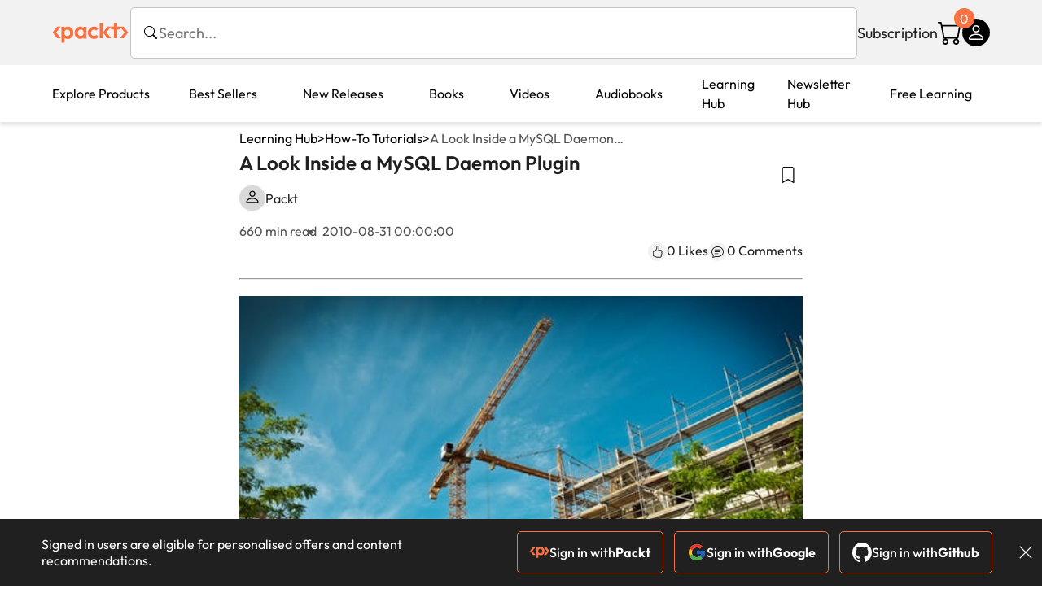

--- FILE ---
content_type: text/html; charset=UTF-8
request_url: https://www.packtpub.com/en-us/learning/how-to-tutorials/look-inside-mysql-daemon-plugin/
body_size: 22239
content:
<!DOCTYPE html>
<html lang="en">
<head>
    <meta charset="utf-8">
    <meta name="referrer" content="no-referrer-when-downgrade">
    <meta http-equiv="X-UA-Compatible" content="IE=edge">
    <meta name="viewport" content="width=device-width, initial-scale=1">
    
    <script>
        window.dataLayer = window.dataLayer || [];
        function gtag(){dataLayer.push(arguments);}

        gtag('consent', 'default', {
            'ad_user_data': 'denied',
            'ad_personalization': 'denied',
            'ad_storage': 'denied',
            'analytics_storage': 'denied',
            'region': ["AT", "BE", "BG", "HR", "CY", "CZ", "DK", "EE", "FI", "FR", "DE", "EL", "ES", "HU", "IE", "IS", "IT", "LI", "LV", "LT", "LU", "MT", "NL", "NO", "PL", "PT", "RO", "SK", "SI", "SE", "UK", "US-CA"]
        });
    </script>

    <title>A Look Inside a MySQL Daemon Plugin</title>
    <meta name="description" content="A Look Inside a MySQL Daemon Plugin" />
    <link rel="canonical" href="https://www.packtpub.com/en-us/learning/how-to-tutorials/look-inside-mysql-daemon-plugin" />


    <meta name="robots" content="index,follow" />
    <link rel="preload" as="style" href="https://www.packtpub.com/rebuild/build/assets/learninghub-Cmwrbp_l.css" /><link rel="stylesheet" href="https://www.packtpub.com/rebuild/build/assets/learninghub-Cmwrbp_l.css" />        <link rel="modulepreload" href="https://www.packtpub.com/rebuild/build/assets/app-CykFrol4.js" /><script type="module" src="https://www.packtpub.com/rebuild/build/assets/app-CykFrol4.js"></script>
    <link rel="icon" href="/favicon.ico" sizes="48x48" >
<link rel="icon" href="/favicon.svg" sizes="any" type="image/svg+xml">
<link rel="apple-touch-icon" href="/apple-touch-icon.png"/>
    <style>
    @font-face {
        font-family: 'Outfit';
        font-style: normal;
        font-display: swap;
        src: local('Outfit'), url('https://www.packtpub.com/rebuild/build/assets/Outfit-VariableFont_wght-B-fmKU8E.woff2') format('woff2');
        font-weight: 100 1000;
    }

    * {
        font-family: 'Outfit', Arial, Helvetica, sans-serif;
        font-optical-sizing: auto;
        font-weight: 400;
        font-style: normal;
    }
</style>
        <!-- Open Graph Tags  -->
<meta property="og:url" content="https://www.packtpub.com/en-us/learning/how-to-tutorials/look-inside-mysql-daemon-plugin" />
<meta property="og:site_name" content="Packt" />
<meta property="og:image" content="https://subscription.packtpub.com/images/logo.png" />
<meta property="og:image:secure_url" content="https://subscription.packtpub.com/images/logo.png" />
<meta property="og:title" content="A Look Inside a MySQL Daemon Plugin" />
<meta property="og:description" content="A Look Inside a MySQL Daemon Plugin" />

<!-- Twitter Tags  -->
<meta name="twitter:title" content="A Look Inside a MySQL Daemon Plugin" />
<meta name="twitter:description" content="A Look Inside a MySQL Daemon Plugin" />
    <!-- Twitter Card  -->
<meta name="twitter:card" content="summary" />
<meta name="twitter:site" content="@PacktPub" />
<meta name="twitter:creator" content="@PacktPub" />

<meta name="twitter:image" content="https://subscription.packtpub.com/images/logo.png" />

    <link rel="alternate" hreflang="en-us" href="https://www.packtpub.com/en-us/learning/how-to-tutorials/look-inside-mysql-daemon-plugin"/>
    <link rel="alternate" hreflang="en-gb" href="https://www.packtpub.com/en-gb/learning/how-to-tutorials/look-inside-mysql-daemon-plugin"/>
    <link rel="alternate" hreflang="en-in" href="https://www.packtpub.com/en-in/learning/how-to-tutorials/look-inside-mysql-daemon-plugin"/>
    <link rel="alternate" hreflang="en-de" href="https://www.packtpub.com/en-de/learning/how-to-tutorials/look-inside-mysql-daemon-plugin"/>
    <link rel="alternate" hreflang="en-fr" href="https://www.packtpub.com/en-fr/learning/how-to-tutorials/look-inside-mysql-daemon-plugin"/>
    <link rel="alternate" hreflang="en-ca" href="https://www.packtpub.com/en-ca/learning/how-to-tutorials/look-inside-mysql-daemon-plugin"/>
    <link rel="alternate" hreflang="en-ru" href="https://www.packtpub.com/en-ru/learning/how-to-tutorials/look-inside-mysql-daemon-plugin"/>
    <link rel="alternate" hreflang="en-es" href="https://www.packtpub.com/en-es/learning/how-to-tutorials/look-inside-mysql-daemon-plugin"/>
    <link rel="alternate" hreflang="en-br" href="https://www.packtpub.com/en-br/learning/how-to-tutorials/look-inside-mysql-daemon-plugin"/>
    <link rel="alternate" hreflang="en-au" href="https://www.packtpub.com/en-au/learning/how-to-tutorials/look-inside-mysql-daemon-plugin"/>
    <link rel="alternate" hreflang="en-ar" href="https://www.packtpub.com/en-ar/learning/how-to-tutorials/look-inside-mysql-daemon-plugin"/>
    <link rel="alternate" hreflang="en-at" href="https://www.packtpub.com/en-at/learning/how-to-tutorials/look-inside-mysql-daemon-plugin"/>
    <link rel="alternate" hreflang="en-be" href="https://www.packtpub.com/en-be/learning/how-to-tutorials/look-inside-mysql-daemon-plugin"/>
    <link rel="alternate" hreflang="en-bg" href="https://www.packtpub.com/en-bg/learning/how-to-tutorials/look-inside-mysql-daemon-plugin"/>
    <link rel="alternate" hreflang="en-cl" href="https://www.packtpub.com/en-cl/learning/how-to-tutorials/look-inside-mysql-daemon-plugin"/>
    <link rel="alternate" hreflang="en-co" href="https://www.packtpub.com/en-co/learning/how-to-tutorials/look-inside-mysql-daemon-plugin"/>
    <link rel="alternate" hreflang="en-cy" href="https://www.packtpub.com/en-cy/learning/how-to-tutorials/look-inside-mysql-daemon-plugin"/>
    <link rel="alternate" hreflang="en-cz" href="https://www.packtpub.com/en-cz/learning/how-to-tutorials/look-inside-mysql-daemon-plugin"/>
    <link rel="alternate" hreflang="en-dk" href="https://www.packtpub.com/en-dk/learning/how-to-tutorials/look-inside-mysql-daemon-plugin"/>
    <link rel="alternate" hreflang="en-ec" href="https://www.packtpub.com/en-ec/learning/how-to-tutorials/look-inside-mysql-daemon-plugin"/>
    <link rel="alternate" hreflang="en-eg" href="https://www.packtpub.com/en-eg/learning/how-to-tutorials/look-inside-mysql-daemon-plugin"/>
    <link rel="alternate" hreflang="en-ee" href="https://www.packtpub.com/en-ee/learning/how-to-tutorials/look-inside-mysql-daemon-plugin"/>
    <link rel="alternate" hreflang="en-fi" href="https://www.packtpub.com/en-fi/learning/how-to-tutorials/look-inside-mysql-daemon-plugin"/>
    <link rel="alternate" hreflang="en-gr" href="https://www.packtpub.com/en-gr/learning/how-to-tutorials/look-inside-mysql-daemon-plugin"/>
    <link rel="alternate" hreflang="en-hu" href="https://www.packtpub.com/en-hu/learning/how-to-tutorials/look-inside-mysql-daemon-plugin"/>
    <link rel="alternate" hreflang="en-id" href="https://www.packtpub.com/en-id/learning/how-to-tutorials/look-inside-mysql-daemon-plugin"/>
    <link rel="alternate" hreflang="en-ie" href="https://www.packtpub.com/en-ie/learning/how-to-tutorials/look-inside-mysql-daemon-plugin"/>
    <link rel="alternate" hreflang="en-it" href="https://www.packtpub.com/en-it/learning/how-to-tutorials/look-inside-mysql-daemon-plugin"/>
    <link rel="alternate" hreflang="en-jp" href="https://www.packtpub.com/en-jp/learning/how-to-tutorials/look-inside-mysql-daemon-plugin"/>
    <link rel="alternate" hreflang="en-lv" href="https://www.packtpub.com/en-lv/learning/how-to-tutorials/look-inside-mysql-daemon-plugin"/>
    <link rel="alternate" hreflang="en-lt" href="https://www.packtpub.com/en-lt/learning/how-to-tutorials/look-inside-mysql-daemon-plugin"/>
    <link rel="alternate" hreflang="en-lu" href="https://www.packtpub.com/en-lu/learning/how-to-tutorials/look-inside-mysql-daemon-plugin"/>
    <link rel="alternate" hreflang="en-my" href="https://www.packtpub.com/en-my/learning/how-to-tutorials/look-inside-mysql-daemon-plugin"/>
    <link rel="alternate" hreflang="en-mt" href="https://www.packtpub.com/en-mt/learning/how-to-tutorials/look-inside-mysql-daemon-plugin"/>
    <link rel="alternate" hreflang="en-mx" href="https://www.packtpub.com/en-mx/learning/how-to-tutorials/look-inside-mysql-daemon-plugin"/>
    <link rel="alternate" hreflang="en-nl" href="https://www.packtpub.com/en-nl/learning/how-to-tutorials/look-inside-mysql-daemon-plugin"/>
    <link rel="alternate" hreflang="en-nz" href="https://www.packtpub.com/en-nz/learning/how-to-tutorials/look-inside-mysql-daemon-plugin"/>
    <link rel="alternate" hreflang="en-no" href="https://www.packtpub.com/en-no/learning/how-to-tutorials/look-inside-mysql-daemon-plugin"/>
    <link rel="alternate" hreflang="en-ph" href="https://www.packtpub.com/en-ph/learning/how-to-tutorials/look-inside-mysql-daemon-plugin"/>
    <link rel="alternate" hreflang="en-pl" href="https://www.packtpub.com/en-pl/learning/how-to-tutorials/look-inside-mysql-daemon-plugin"/>
    <link rel="alternate" hreflang="en-pt" href="https://www.packtpub.com/en-pt/learning/how-to-tutorials/look-inside-mysql-daemon-plugin"/>
    <link rel="alternate" hreflang="en-ro" href="https://www.packtpub.com/en-ro/learning/how-to-tutorials/look-inside-mysql-daemon-plugin"/>
    <link rel="alternate" hreflang="en-sg" href="https://www.packtpub.com/en-sg/learning/how-to-tutorials/look-inside-mysql-daemon-plugin"/>
    <link rel="alternate" hreflang="en-sk" href="https://www.packtpub.com/en-sk/learning/how-to-tutorials/look-inside-mysql-daemon-plugin"/>
    <link rel="alternate" hreflang="en-si" href="https://www.packtpub.com/en-si/learning/how-to-tutorials/look-inside-mysql-daemon-plugin"/>
    <link rel="alternate" hreflang="en-za" href="https://www.packtpub.com/en-za/learning/how-to-tutorials/look-inside-mysql-daemon-plugin"/>
    <link rel="alternate" hreflang="en-kr" href="https://www.packtpub.com/en-kr/learning/how-to-tutorials/look-inside-mysql-daemon-plugin"/>
    <link rel="alternate" hreflang="en-se" href="https://www.packtpub.com/en-se/learning/how-to-tutorials/look-inside-mysql-daemon-plugin"/>
    <link rel="alternate" hreflang="en-ch" href="https://www.packtpub.com/en-ch/learning/how-to-tutorials/look-inside-mysql-daemon-plugin"/>
    <link rel="alternate" hreflang="en-tw" href="https://www.packtpub.com/en-tw/learning/how-to-tutorials/look-inside-mysql-daemon-plugin"/>
    <link rel="alternate" hreflang="en-th" href="https://www.packtpub.com/en-th/learning/how-to-tutorials/look-inside-mysql-daemon-plugin"/>
    <link rel="alternate" hreflang="en-tr" href="https://www.packtpub.com/en-tr/learning/how-to-tutorials/look-inside-mysql-daemon-plugin"/>
    <link rel="alternate" hreflang="en-ua" href="https://www.packtpub.com/en-ua/learning/how-to-tutorials/look-inside-mysql-daemon-plugin"/>
    <link rel="alternate" hreflang="x-default" href="https://www.packtpub.com/en-us/learning/how-to-tutorials/look-inside-mysql-daemon-plugin"/>
                <script>
            window.pageName = "learninghub.articleview";
        </script>
                <script>
            window.packtPubBaseUrl = "https://www.packtpub.com/en-us";
        </script>
        
    <script>
        window.cartItems = [];
    </script>

    
    
    <script async src="https://91519dce225c6867.packtpub.com/gtag/js?id=G-Q4R8G7SJDK"></script>
    <script>
        window.dataLayer = window.dataLayer || [];
        function gtag(){dataLayer.push(arguments);}

        gtag('js', new Date());

        gtag('config', "G-Q4R8G7SJDK", {
            'server_container_url': 'https://91519dce225c6867.packtpub.com',
                    });

        gtag('consent', 'default', {
            'ad_user_data': 'denied',
            'ad_personalization': 'denied',
            'ad_storage': 'denied',
            'analytics_storage': 'denied',
            'region': ["AT", "BE", "BG", "HR", "CY", "CZ", "DK", "EE", "FI", "FR", "DE", "EL", "ES", "HU", "IE", "IS", "IT", "LI", "LV", "LT", "LU", "MT", "NL", "NO", "PL", "PT", "RO", "SK", "SI", "SE", "UK", "US-CA"]
        });

                                gtag('set', 'user_properties', {
                                'user_locale': 'en-us',
                                            });
            
                        gtag('config', 'G-Q4R8G7SJDK', {
                                'page_locale': 'en-us',
                'page_country': 'us',
                                'page_currency': 'USD'
            });
                    
        // Get GA4 session ID and client ID from gtag and send to backend
        (function() {
            const measurementId = "G-Q4R8G7SJDK";
            
            function setGACookies(sessionId, clientId) {
                if (sessionId) {
                    // Store session ID in cookie for backend access (30 minutes expiry - matches GA4 session timeout)
                    document.cookie = 'X-GA-Session-ID=' + encodeURIComponent(sessionId) + '; path=/; max-age=1800; SameSite=Lax';
                }
                
                if (clientId) {
                    // Store client ID in cookie (2 years expiry - matches GA4 client ID lifetime)
                    document.cookie = 'X-GA-Client-ID=' + encodeURIComponent(clientId) + '; path=/; max-age=63072000; SameSite=Lax';
                }
            }

            function getGAAnalyticsData() {
                // Wait for gtag to be ready
                if (typeof gtag === 'undefined') {
                    setTimeout(getGAAnalyticsData, 100);
                    return;
                }

                // Method 1: Try to get session_id and client_id using gtag('get')
                // Note: This may not work in all browsers/configurations, so we have fallbacks
                try {
                    gtag('get', measurementId, 'session_id', function(sessionId) {
                        gtag('get', measurementId, 'client_id', function(clientId) {
                            if (sessionId || clientId) {
                                setGACookies(sessionId, clientId);
                            } else {
                                // Fallback: Parse from _ga cookie
                                parseGACookies();
                            }
                        });
                    });
                } catch (e) {
                    // Fallback: Parse from cookies
                    parseGACookies();
                }
            }

            function parseGACookies() {
                // Fallback: Parse _ga cookie format: GA1.2.XXXXXXXXX.YYYYYYYYY
                // Where XXXXXXX is client ID and YYYYYYYY is session start time
                const gaCookie = document.cookie.split('; ').find(row => row.startsWith('_ga='));
                if (gaCookie) {
                    const gaValue = gaCookie.split('=')[1];
                    const parts = gaValue.split('.');
                    if (parts.length >= 4) {
                        // Client ID is parts[2] + parts[3]
                        const clientId = parts[2] + '.' + parts[3];
                        setGACookies(null, clientId);
                    }
                }

                // Also try _ga_<MEASUREMENT_ID> cookie which has more structured data
                const gaMeasurementCookie = document.cookie.split('; ').find(row => row.startsWith('_ga_' + measurementId.replace('G-', '') + '='));
                if (gaMeasurementCookie) {
                    try {
                        const cookieValue = gaMeasurementCookie.split('=')[1];
                        const decoded = decodeURIComponent(cookieValue);
                        // The cookie format is: GS1.1.<session_id>.<timestamp>
                        const cookieParts = decoded.split('.');
                        if (cookieParts.length >= 4) {
                            const sessionId = cookieParts[2];
                            setGACookies(sessionId, null);
                        }
                    } catch (e) {
                        // Ignore parsing errors
                    }
                }
            }

            // Get analytics data after gtag is initialized
            // Use a longer delay to ensure gtag is fully loaded
            if (document.readyState === 'loading') {
                document.addEventListener('DOMContentLoaded', function() {
                    setTimeout(getGAAnalyticsData, 1500);
                });
            } else {
                setTimeout(getGAAnalyticsData, 1500);
            }

            // Also try to capture session_id from gtag events as a backup
            // This fires when any gtag event is sent
            const originalGtag = window.gtag;
            if (originalGtag) {
                window.gtag = function() {
                    const args = Array.from(arguments);
                    // Check if this is an event that might contain session info
                    if (args[0] === 'event' || args[0] === 'config') {
                        // Try to extract session_id from the event
                        const config = args[2] || {};
                        if (config.session_id) {
                            setGACookies(config.session_id, config.client_id);
                        }
                    }
                    return originalGtag.apply(this, arguments);
                };
            }
        })();
    </script>
</head>

<body>
<div class="float-alert-container"></div>


<noscript>
        <iframe src="https://91519dce225c6867.packtpub.com/ns.html?id=GTM-N8ZG435Z" height="0" width="0" style="display:none;visibility:hidden"></iframe>
    </noscript>
<!-- End Google Tag Manager (noscript) -->
    <header class="header-sticky header">
    <div class="rebuild-container header-wrapper">
        <a href="https://www.packtpub.com/en-us" class="header-logo-link">
            <img src="https://www.packtpub.com/rebuild/build/assets/packt-Dz-8EKdV.svg" alt="Packt"  class="header-logo">
        </a>
        <form class="search desktop"
    data-search="https://www.packtpub.com/api/rebuild/header/search"
    data-method="POST"
    action="https://www.packtpub.com/en-us/search"
>
    <img
    src="https://www.packtpub.com/rebuild/build/assets/search-BHSZlKFs.svg"
    class="svg-icon icon icon-2 search-box-icon"
    
    alt="Search icon"
/>
    <input
        type="text"
        name="q"
        class="search-input"
        placeholder="Search..."
        id="search"
        autocomplete="off"
    />
    
    <input type="hidden" name="product_type" value="articles"/>
    
    <span class="loader d-none"></span>
    <img
    src="https://www.packtpub.com/rebuild/build/assets/close-BX_BCJyJ.svg"
    class="svg-icon search-close d-none"
    
    alt="Close icon"
/>
    <div class="search-results d-none scrollbar" id="results"></div>
</form>
<div class="header-search-mobile device">
    <img
    src="https://www.packtpub.com/rebuild/build/assets/search-BHSZlKFs.svg"
    class="svg-icon icon icon-2 search-box-icon mobile-search-icon"
    data-toggle="search, header-logo, header-actions, header-logo-link, mobile-search-close:d-none, mobile-search-icon:d-none" data-toggle-override="desktop"
    alt="Search icon"
/>
    <span
        class="mobile-search-close d-none"
        data-toggle="search, header-logo, header-actions, header-logo-link, mobile-search-close:d-none, mobile-search-icon:d-none"
        data-toggle-override="desktop"
    >
        CANCEL
    </span>
</div>

<script>
    window.searchIcon = "https:\/\/www.packtpub.com\/rebuild\/build\/assets\/search-BHSZlKFs.svg";
    window.countryCode = "us";
</script>
        <div class="header-actions">
            <a class="header-actions-link desktop"
                                    href="https://www.packtpub.com/en-us/subscribe"
                            >
                Subscription
            </a>
            <div class="header-cart">
    <span class="header-cart-count">
        0
    </span>
    <div class="header-cart-basket"
         data-dropdown-target="header-cart-dropdown"
    >
        <img
    src="https://www.packtpub.com/rebuild/build/assets/cart-DmoNpZZc.svg"
    class="svg-icon icon icon-5"
    
    alt="Cart icon"
/>
        <div
            class="header-dropdown-active header-dropdown-active-left"
            id="header-cart-dropdown"
            data-dropdown-target="header-cart-dropdown"
            data-analytics-type="view_cart"
            data-analytics-currency="USD"
        >
            <div class="header-dropdown-active-wrapper header-dropdown-active-wrapper-border">
                <div class="header-dropdown-active-header device">
                    <div class="header-dropdown-active-header-placeholder">
                        Your Cart
                        <span>(0 item)</span>
                    </div>
                    <img
    src="https://www.packtpub.com/rebuild/build/assets/close-BX_BCJyJ.svg"
    class="svg-icon icon icon-1"
    data-dropdown-target="header-cart-dropdown"
    alt="Close icon"
/>
                </div>
                <div
                    class="header-dropdown-active-body ">
                                            You have no products in your basket yet
                                                                                                                <div class="header-cart-discount">
                                <div class="header-cart-discount-toggle">
                                <span class="header-cart-discount-toggle-text">
                                                                            Save more on your purchases!
                                                                    </span>
                                    <span class="header-cart-discount-toggle-icon">
                                        <img
    src="https://www.packtpub.com/rebuild/build/assets/chevron-up-grey-CJySprCs.svg"
    class="svg-icon icon-2 toggle-icon rotated"
    
    alt="discount-offer-chevron-icon"
/>
                                    </span>
                                </div>
                                <div id="discountInfo" class="header-cart-discount-info">
                                                                            <div class="header-cart-discount-options-option">
                                            <input type="checkbox"
                                                   
                                                   disabled>
                                            <label>Buy 2 products and get 15% off</label>
                                        </div>
                                                                            <div class="header-cart-discount-options-option">
                                            <input type="checkbox"
                                                   
                                                   disabled>
                                            <label>Buy 3-4 products and get 20% off</label>
                                        </div>
                                                                            <div class="header-cart-discount-options-option">
                                            <input type="checkbox"
                                                   
                                                   disabled>
                                            <label>Buy 5+ products and get 30% off</label>
                                        </div>
                                    
                                    <span>
                                                                                     Savings automatically calculated. No voucher code required.
                                                                            </span>
                                </div>
                            </div>
                                            
                                                <div class="header-cart-dropdown-checkout">
                                <a class="rebuild-btn rebuild-btn-primary"
                                   href="https://www.packtpub.com/checkout" title="Checkout">
                                    Checkout
                                </a>
                            </div>
                        </div>
                </div>
            </div>
        </div>
    </div>
</div>
            <div class="header-user">
    <div class="header-user-account"
         data-dropdown-target="header-user-dropdown"
    >
                    <img
    src="https://www.packtpub.com/rebuild/build/assets/profile-RD2gMNMF.svg"
    class="svg-icon icon icon--light icon-4"
    
    alt="Profile icon"
/>
                <div class="header-dropdown-active " id="header-user-dropdown" data-dropdown-target="header-user-dropdown">
            <div class="header-dropdown-active-wrapper header-dropdown-active-wrapper-border">
                <div class="header-dropdown-active-header device">
                    <div class="header-dropdown-active-header-placeholder">Account</div>
                    <img
    src="https://www.packtpub.com/rebuild/build/assets/close-BX_BCJyJ.svg"
    class="svg-icon icon icon-4"
    data-dropdown-target="header-user-dropdown"
    alt="Close icon"
/>
                </div>
                <div class="header-dropdown-active-body">
                                            <div class="header-dropdown-active-body">
                            <a class="rebuild-btn rebuild-btn-primary" href="https://www.packtpub.com/login?returnUrl=https://www.packtpub.com/en-us/learning/how-to-tutorials/look-inside-mysql-daemon-plugin">Sign in</a>
                            <span>New User? <a href="https://www.packtpub.com/register?returnUrl=https://www.packtpub.com/en-us/learning/how-to-tutorials/look-inside-mysql-daemon-plugin">Create Account</a></span>
                        </div>
                                                                                <a href="https://www.packtpub.com/my-account/details" class="header-dropdown-active-footer-link">
                        Your Account</a>
                    <a href="https://www.packtpub.com/my-account/orders" class="header-dropdown-active-footer-link">
                        Your Orders
                    </a>
                    <div class="header-dropdown-active-footer-seperator"></div>
                                        <div class="header-dropdown-active-footer-country" data-modal-open="country-modal">
                        <span>Country Selection:</span>
                                                    <img
                                loading="lazy"
                                src="/images/countries/us.png"
                                alt="countryFlag"
                                class="header-dropdown-active-footer-country-flag"
                                width="25"
                                height="18"
                            />
                                            </div>
                                                        </div>
            </div>
        </div>
    </div>
    <div id="country-modal" class="rebuild-modal  d-none" data-has-errors="">
    <div class="rebuild-modal-content ">
        <div class="rebuild-modal-content-header">
            <h2 class="rebuild-modal-content-header-title">Change country</h2>
            <img
    src="https://www.packtpub.com/rebuild/build/assets/close-BX_BCJyJ.svg"
    class="svg-icon icon icon-4"
    data-modal-close="country-modal"
    alt="Modal Close icon"
/>
       </div>
        <div class="rebuild-modal-content-body scrollbar">
            <div class="header-countrypicker-body-wrapper">
    <div class="header-countrypicker-body-wrapper-input">
        <img
    src="https://www.packtpub.com/rebuild/build/assets/search-BHSZlKFs.svg"
    class="svg-icon icon-2"
    
    alt="Country selected"
/>
        <input type="text" placeholder="Search country" id="SearchCountry" data-search-input class="header-countrypicker-body-wrapper-input-input">
        <img
    src="https://www.packtpub.com/rebuild/build/assets/close-BX_BCJyJ.svg"
    class="svg-icon icon-2 d-none"
    data-search-input-cancel=""
    alt="Country selected"
/>
    </div>

    <div class="header-countrypicker-body-wrapper-result">
                                
        <a
            class="header-countrypicker-body-country active"
            href="https://www.packtpub.com/en-us/learning/how-to-tutorials/look-inside-mysql-daemon-plugin">
            <div class="header-countrypicker-body-country-flag">
                <img src="/images/countries/us.png" alt="country flag" loading="lazy">
                <span>United States</span>
                <div class="tick ">
                    <img
    src="https://www.packtpub.com/rebuild/build/assets/tick-CxqPKpDp.svg"
    class="svg-icon icon icon-2"
    
    alt="Country selected"
/>
                </div>

            </div>
        </a>
        
                                        
        <a
            class="header-countrypicker-body-country "
            href="https://www.packtpub.com/en-gb/learning/how-to-tutorials/look-inside-mysql-daemon-plugin">
            <div class="header-countrypicker-body-country-flag">
                <img src="/images/countries/gb.png" alt="country flag" loading="lazy">
                <span>Great Britain</span>
                <div class="tick ">
                    <img
    src="https://www.packtpub.com/rebuild/build/assets/tick-CxqPKpDp.svg"
    class="svg-icon icon icon-2"
    
    alt="Country selected"
/>
                </div>

            </div>
        </a>
        
                                        
        <a
            class="header-countrypicker-body-country "
            href="https://www.packtpub.com/en-in/learning/how-to-tutorials/look-inside-mysql-daemon-plugin">
            <div class="header-countrypicker-body-country-flag">
                <img src="/images/countries/india.png" alt="country flag" loading="lazy">
                <span>India</span>
                <div class="tick ">
                    <img
    src="https://www.packtpub.com/rebuild/build/assets/tick-CxqPKpDp.svg"
    class="svg-icon icon icon-2"
    
    alt="Country selected"
/>
                </div>

            </div>
        </a>
        
                                        
        <a
            class="header-countrypicker-body-country "
            href="https://www.packtpub.com/en-de/learning/how-to-tutorials/look-inside-mysql-daemon-plugin">
            <div class="header-countrypicker-body-country-flag">
                <img src="/images/countries/germany.png" alt="country flag" loading="lazy">
                <span>Germany</span>
                <div class="tick ">
                    <img
    src="https://www.packtpub.com/rebuild/build/assets/tick-CxqPKpDp.svg"
    class="svg-icon icon icon-2"
    
    alt="Country selected"
/>
                </div>

            </div>
        </a>
        
                                        
        <a
            class="header-countrypicker-body-country "
            href="https://www.packtpub.com/en-fr/learning/how-to-tutorials/look-inside-mysql-daemon-plugin">
            <div class="header-countrypicker-body-country-flag">
                <img src="/images/countries/france.png" alt="country flag" loading="lazy">
                <span>France</span>
                <div class="tick ">
                    <img
    src="https://www.packtpub.com/rebuild/build/assets/tick-CxqPKpDp.svg"
    class="svg-icon icon icon-2"
    
    alt="Country selected"
/>
                </div>

            </div>
        </a>
        
                                        
        <a
            class="header-countrypicker-body-country "
            href="https://www.packtpub.com/en-ca/learning/how-to-tutorials/look-inside-mysql-daemon-plugin">
            <div class="header-countrypicker-body-country-flag">
                <img src="/images/countries/canada.png" alt="country flag" loading="lazy">
                <span>Canada</span>
                <div class="tick ">
                    <img
    src="https://www.packtpub.com/rebuild/build/assets/tick-CxqPKpDp.svg"
    class="svg-icon icon icon-2"
    
    alt="Country selected"
/>
                </div>

            </div>
        </a>
        
                                        
        <a
            class="header-countrypicker-body-country "
            href="https://www.packtpub.com/en-ru/learning/how-to-tutorials/look-inside-mysql-daemon-plugin">
            <div class="header-countrypicker-body-country-flag">
                <img src="/images/countries/russia.png" alt="country flag" loading="lazy">
                <span>Russia</span>
                <div class="tick ">
                    <img
    src="https://www.packtpub.com/rebuild/build/assets/tick-CxqPKpDp.svg"
    class="svg-icon icon icon-2"
    
    alt="Country selected"
/>
                </div>

            </div>
        </a>
        
                                        
        <a
            class="header-countrypicker-body-country "
            href="https://www.packtpub.com/en-es/learning/how-to-tutorials/look-inside-mysql-daemon-plugin">
            <div class="header-countrypicker-body-country-flag">
                <img src="/images/countries/spain.png" alt="country flag" loading="lazy">
                <span>Spain</span>
                <div class="tick ">
                    <img
    src="https://www.packtpub.com/rebuild/build/assets/tick-CxqPKpDp.svg"
    class="svg-icon icon icon-2"
    
    alt="Country selected"
/>
                </div>

            </div>
        </a>
        
                                        
        <a
            class="header-countrypicker-body-country "
            href="https://www.packtpub.com/en-br/learning/how-to-tutorials/look-inside-mysql-daemon-plugin">
            <div class="header-countrypicker-body-country-flag">
                <img src="/images/countries/brazil.png" alt="country flag" loading="lazy">
                <span>Brazil</span>
                <div class="tick ">
                    <img
    src="https://www.packtpub.com/rebuild/build/assets/tick-CxqPKpDp.svg"
    class="svg-icon icon icon-2"
    
    alt="Country selected"
/>
                </div>

            </div>
        </a>
        
                                        
        <a
            class="header-countrypicker-body-country "
            href="https://www.packtpub.com/en-au/learning/how-to-tutorials/look-inside-mysql-daemon-plugin">
            <div class="header-countrypicker-body-country-flag">
                <img src="/images/countries/australia.png" alt="country flag" loading="lazy">
                <span>Australia</span>
                <div class="tick ">
                    <img
    src="https://www.packtpub.com/rebuild/build/assets/tick-CxqPKpDp.svg"
    class="svg-icon icon icon-2"
    
    alt="Country selected"
/>
                </div>

            </div>
        </a>
        
                <hr class="header-countrypicker-body-seprator">
                                        
        <a
            class="header-countrypicker-body-country "
            href="https://www.packtpub.com/en-sg/learning/how-to-tutorials/look-inside-mysql-daemon-plugin">
            <div class="header-countrypicker-body-country-flag">
                <img src="/images/countries/singapore.png" alt="country flag" loading="lazy">
                <span>Singapore</span>
                <div class="tick ">
                    <img
    src="https://www.packtpub.com/rebuild/build/assets/tick-CxqPKpDp.svg"
    class="svg-icon icon icon-2"
    
    alt="Country selected"
/>
                </div>

            </div>
        </a>
        
                                        
        <a
            class="header-countrypicker-body-country "
            href="https://www.packtpub.com/en-ic/learning/how-to-tutorials/look-inside-mysql-daemon-plugin">
            <div class="header-countrypicker-body-country-flag">
                <img src="https://cdn.packtpub.com/flag/f900347a-7f82-4722-b327-7ed5161ed2ce_Flag_of_the_Canary_Islands.png" alt="country flag" loading="lazy">
                <span>Canary Islands</span>
                <div class="tick ">
                    <img
    src="https://www.packtpub.com/rebuild/build/assets/tick-CxqPKpDp.svg"
    class="svg-icon icon icon-2"
    
    alt="Country selected"
/>
                </div>

            </div>
        </a>
        
                                        
        <a
            class="header-countrypicker-body-country "
            href="https://www.packtpub.com/en-hu/learning/how-to-tutorials/look-inside-mysql-daemon-plugin">
            <div class="header-countrypicker-body-country-flag">
                <img src="/images/countries/hungary.png" alt="country flag" loading="lazy">
                <span>Hungary</span>
                <div class="tick ">
                    <img
    src="https://www.packtpub.com/rebuild/build/assets/tick-CxqPKpDp.svg"
    class="svg-icon icon icon-2"
    
    alt="Country selected"
/>
                </div>

            </div>
        </a>
        
                                        
        <a
            class="header-countrypicker-body-country "
            href="https://www.packtpub.com/en-ua/learning/how-to-tutorials/look-inside-mysql-daemon-plugin">
            <div class="header-countrypicker-body-country-flag">
                <img src="/images/countries/ukraine.png" alt="country flag" loading="lazy">
                <span>Ukraine</span>
                <div class="tick ">
                    <img
    src="https://www.packtpub.com/rebuild/build/assets/tick-CxqPKpDp.svg"
    class="svg-icon icon icon-2"
    
    alt="Country selected"
/>
                </div>

            </div>
        </a>
        
                                        
        <a
            class="header-countrypicker-body-country "
            href="https://www.packtpub.com/en-lu/learning/how-to-tutorials/look-inside-mysql-daemon-plugin">
            <div class="header-countrypicker-body-country-flag">
                <img src="/images/countries/lux.png" alt="country flag" loading="lazy">
                <span>Luxembourg</span>
                <div class="tick ">
                    <img
    src="https://www.packtpub.com/rebuild/build/assets/tick-CxqPKpDp.svg"
    class="svg-icon icon icon-2"
    
    alt="Country selected"
/>
                </div>

            </div>
        </a>
        
                                        
        <a
            class="header-countrypicker-body-country "
            href="https://www.packtpub.com/en-ee/learning/how-to-tutorials/look-inside-mysql-daemon-plugin">
            <div class="header-countrypicker-body-country-flag">
                <img src="/images/countries/estonia.png" alt="country flag" loading="lazy">
                <span>Estonia</span>
                <div class="tick ">
                    <img
    src="https://www.packtpub.com/rebuild/build/assets/tick-CxqPKpDp.svg"
    class="svg-icon icon icon-2"
    
    alt="Country selected"
/>
                </div>

            </div>
        </a>
        
                                        
        <a
            class="header-countrypicker-body-country "
            href="https://www.packtpub.com/en-lt/learning/how-to-tutorials/look-inside-mysql-daemon-plugin">
            <div class="header-countrypicker-body-country-flag">
                <img src="/images/countries/lithuania.png" alt="country flag" loading="lazy">
                <span>Lithuania</span>
                <div class="tick ">
                    <img
    src="https://www.packtpub.com/rebuild/build/assets/tick-CxqPKpDp.svg"
    class="svg-icon icon icon-2"
    
    alt="Country selected"
/>
                </div>

            </div>
        </a>
        
                                        
        <a
            class="header-countrypicker-body-country "
            href="https://www.packtpub.com/en-kr/learning/how-to-tutorials/look-inside-mysql-daemon-plugin">
            <div class="header-countrypicker-body-country-flag">
                <img src="/images/countries/southkorea.png" alt="country flag" loading="lazy">
                <span>South Korea</span>
                <div class="tick ">
                    <img
    src="https://www.packtpub.com/rebuild/build/assets/tick-CxqPKpDp.svg"
    class="svg-icon icon icon-2"
    
    alt="Country selected"
/>
                </div>

            </div>
        </a>
        
                                        
        <a
            class="header-countrypicker-body-country "
            href="https://www.packtpub.com/en-tr/learning/how-to-tutorials/look-inside-mysql-daemon-plugin">
            <div class="header-countrypicker-body-country-flag">
                <img src="/images/countries/turkey.png" alt="country flag" loading="lazy">
                <span>Turkey</span>
                <div class="tick ">
                    <img
    src="https://www.packtpub.com/rebuild/build/assets/tick-CxqPKpDp.svg"
    class="svg-icon icon icon-2"
    
    alt="Country selected"
/>
                </div>

            </div>
        </a>
        
                                        
        <a
            class="header-countrypicker-body-country "
            href="https://www.packtpub.com/en-ch/learning/how-to-tutorials/look-inside-mysql-daemon-plugin">
            <div class="header-countrypicker-body-country-flag">
                <img src="/images/countries/switzerland.png" alt="country flag" loading="lazy">
                <span>Switzerland</span>
                <div class="tick ">
                    <img
    src="https://www.packtpub.com/rebuild/build/assets/tick-CxqPKpDp.svg"
    class="svg-icon icon icon-2"
    
    alt="Country selected"
/>
                </div>

            </div>
        </a>
        
                                        
        <a
            class="header-countrypicker-body-country "
            href="https://www.packtpub.com/en-co/learning/how-to-tutorials/look-inside-mysql-daemon-plugin">
            <div class="header-countrypicker-body-country-flag">
                <img src="/images/countries/colombia.png" alt="country flag" loading="lazy">
                <span>Colombia</span>
                <div class="tick ">
                    <img
    src="https://www.packtpub.com/rebuild/build/assets/tick-CxqPKpDp.svg"
    class="svg-icon icon icon-2"
    
    alt="Country selected"
/>
                </div>

            </div>
        </a>
        
                                        
        <a
            class="header-countrypicker-body-country "
            href="https://www.packtpub.com/en-tw/learning/how-to-tutorials/look-inside-mysql-daemon-plugin">
            <div class="header-countrypicker-body-country-flag">
                <img src="/images/countries/taiwan.png" alt="country flag" loading="lazy">
                <span>Taiwan</span>
                <div class="tick ">
                    <img
    src="https://www.packtpub.com/rebuild/build/assets/tick-CxqPKpDp.svg"
    class="svg-icon icon icon-2"
    
    alt="Country selected"
/>
                </div>

            </div>
        </a>
        
                                        
        <a
            class="header-countrypicker-body-country "
            href="https://www.packtpub.com/en-cl/learning/how-to-tutorials/look-inside-mysql-daemon-plugin">
            <div class="header-countrypicker-body-country-flag">
                <img src="/images/countries/chile.png" alt="country flag" loading="lazy">
                <span>Chile</span>
                <div class="tick ">
                    <img
    src="https://www.packtpub.com/rebuild/build/assets/tick-CxqPKpDp.svg"
    class="svg-icon icon icon-2"
    
    alt="Country selected"
/>
                </div>

            </div>
        </a>
        
                                        
        <a
            class="header-countrypicker-body-country "
            href="https://www.packtpub.com/en-no/learning/how-to-tutorials/look-inside-mysql-daemon-plugin">
            <div class="header-countrypicker-body-country-flag">
                <img src="/images/countries/norway.png" alt="country flag" loading="lazy">
                <span>Norway</span>
                <div class="tick ">
                    <img
    src="https://www.packtpub.com/rebuild/build/assets/tick-CxqPKpDp.svg"
    class="svg-icon icon icon-2"
    
    alt="Country selected"
/>
                </div>

            </div>
        </a>
        
                                        
        <a
            class="header-countrypicker-body-country "
            href="https://www.packtpub.com/en-ec/learning/how-to-tutorials/look-inside-mysql-daemon-plugin">
            <div class="header-countrypicker-body-country-flag">
                <img src="/images/countries/ecuador.png" alt="country flag" loading="lazy">
                <span>Ecuador</span>
                <div class="tick ">
                    <img
    src="https://www.packtpub.com/rebuild/build/assets/tick-CxqPKpDp.svg"
    class="svg-icon icon icon-2"
    
    alt="Country selected"
/>
                </div>

            </div>
        </a>
        
                                        
        <a
            class="header-countrypicker-body-country "
            href="https://www.packtpub.com/en-id/learning/how-to-tutorials/look-inside-mysql-daemon-plugin">
            <div class="header-countrypicker-body-country-flag">
                <img src="/images/countries/indonesia.png" alt="country flag" loading="lazy">
                <span>Indonesia</span>
                <div class="tick ">
                    <img
    src="https://www.packtpub.com/rebuild/build/assets/tick-CxqPKpDp.svg"
    class="svg-icon icon icon-2"
    
    alt="Country selected"
/>
                </div>

            </div>
        </a>
        
                                        
        <a
            class="header-countrypicker-body-country "
            href="https://www.packtpub.com/en-nz/learning/how-to-tutorials/look-inside-mysql-daemon-plugin">
            <div class="header-countrypicker-body-country-flag">
                <img src="/images/countries/newzealand.png" alt="country flag" loading="lazy">
                <span>New Zealand</span>
                <div class="tick ">
                    <img
    src="https://www.packtpub.com/rebuild/build/assets/tick-CxqPKpDp.svg"
    class="svg-icon icon icon-2"
    
    alt="Country selected"
/>
                </div>

            </div>
        </a>
        
                                        
        <a
            class="header-countrypicker-body-country "
            href="https://www.packtpub.com/en-cy/learning/how-to-tutorials/look-inside-mysql-daemon-plugin">
            <div class="header-countrypicker-body-country-flag">
                <img src="/images/countries/cyprus.png" alt="country flag" loading="lazy">
                <span>Cyprus</span>
                <div class="tick ">
                    <img
    src="https://www.packtpub.com/rebuild/build/assets/tick-CxqPKpDp.svg"
    class="svg-icon icon icon-2"
    
    alt="Country selected"
/>
                </div>

            </div>
        </a>
        
                                        
        <a
            class="header-countrypicker-body-country "
            href="https://www.packtpub.com/en-dk/learning/how-to-tutorials/look-inside-mysql-daemon-plugin">
            <div class="header-countrypicker-body-country-flag">
                <img src="/images/countries/denmark.png" alt="country flag" loading="lazy">
                <span>Denmark</span>
                <div class="tick ">
                    <img
    src="https://www.packtpub.com/rebuild/build/assets/tick-CxqPKpDp.svg"
    class="svg-icon icon icon-2"
    
    alt="Country selected"
/>
                </div>

            </div>
        </a>
        
                                        
        <a
            class="header-countrypicker-body-country "
            href="https://www.packtpub.com/en-fi/learning/how-to-tutorials/look-inside-mysql-daemon-plugin">
            <div class="header-countrypicker-body-country-flag">
                <img src="/images/countries/finland.png" alt="country flag" loading="lazy">
                <span>Finland</span>
                <div class="tick ">
                    <img
    src="https://www.packtpub.com/rebuild/build/assets/tick-CxqPKpDp.svg"
    class="svg-icon icon icon-2"
    
    alt="Country selected"
/>
                </div>

            </div>
        </a>
        
                                        
        <a
            class="header-countrypicker-body-country "
            href="https://www.packtpub.com/en-pl/learning/how-to-tutorials/look-inside-mysql-daemon-plugin">
            <div class="header-countrypicker-body-country-flag">
                <img src="/images/countries/poland.png" alt="country flag" loading="lazy">
                <span>Poland</span>
                <div class="tick ">
                    <img
    src="https://www.packtpub.com/rebuild/build/assets/tick-CxqPKpDp.svg"
    class="svg-icon icon icon-2"
    
    alt="Country selected"
/>
                </div>

            </div>
        </a>
        
                                        
        <a
            class="header-countrypicker-body-country "
            href="https://www.packtpub.com/en-mt/learning/how-to-tutorials/look-inside-mysql-daemon-plugin">
            <div class="header-countrypicker-body-country-flag">
                <img src="/images/countries/malta.png" alt="country flag" loading="lazy">
                <span>Malta</span>
                <div class="tick ">
                    <img
    src="https://www.packtpub.com/rebuild/build/assets/tick-CxqPKpDp.svg"
    class="svg-icon icon icon-2"
    
    alt="Country selected"
/>
                </div>

            </div>
        </a>
        
                                        
        <a
            class="header-countrypicker-body-country "
            href="https://www.packtpub.com/en-cz/learning/how-to-tutorials/look-inside-mysql-daemon-plugin">
            <div class="header-countrypicker-body-country-flag">
                <img src="/images/countries/czech.png" alt="country flag" loading="lazy">
                <span>Czechia</span>
                <div class="tick ">
                    <img
    src="https://www.packtpub.com/rebuild/build/assets/tick-CxqPKpDp.svg"
    class="svg-icon icon icon-2"
    
    alt="Country selected"
/>
                </div>

            </div>
        </a>
        
                                        
        <a
            class="header-countrypicker-body-country "
            href="https://www.packtpub.com/en-at/learning/how-to-tutorials/look-inside-mysql-daemon-plugin">
            <div class="header-countrypicker-body-country-flag">
                <img src="/images/countries/austria.png" alt="country flag" loading="lazy">
                <span>Austria</span>
                <div class="tick ">
                    <img
    src="https://www.packtpub.com/rebuild/build/assets/tick-CxqPKpDp.svg"
    class="svg-icon icon icon-2"
    
    alt="Country selected"
/>
                </div>

            </div>
        </a>
        
                                        
        <a
            class="header-countrypicker-body-country "
            href="https://www.packtpub.com/en-se/learning/how-to-tutorials/look-inside-mysql-daemon-plugin">
            <div class="header-countrypicker-body-country-flag">
                <img src="/images/countries/sweden.png" alt="country flag" loading="lazy">
                <span>Sweden</span>
                <div class="tick ">
                    <img
    src="https://www.packtpub.com/rebuild/build/assets/tick-CxqPKpDp.svg"
    class="svg-icon icon icon-2"
    
    alt="Country selected"
/>
                </div>

            </div>
        </a>
        
                                        
        <a
            class="header-countrypicker-body-country "
            href="https://www.packtpub.com/en-it/learning/how-to-tutorials/look-inside-mysql-daemon-plugin">
            <div class="header-countrypicker-body-country-flag">
                <img src="/images/countries/italy.png" alt="country flag" loading="lazy">
                <span>Italy</span>
                <div class="tick ">
                    <img
    src="https://www.packtpub.com/rebuild/build/assets/tick-CxqPKpDp.svg"
    class="svg-icon icon icon-2"
    
    alt="Country selected"
/>
                </div>

            </div>
        </a>
        
                                        
        <a
            class="header-countrypicker-body-country "
            href="https://www.packtpub.com/en-eg/learning/how-to-tutorials/look-inside-mysql-daemon-plugin">
            <div class="header-countrypicker-body-country-flag">
                <img src="/images/countries/egypt.png" alt="country flag" loading="lazy">
                <span>Egypt
</span>
                <div class="tick ">
                    <img
    src="https://www.packtpub.com/rebuild/build/assets/tick-CxqPKpDp.svg"
    class="svg-icon icon icon-2"
    
    alt="Country selected"
/>
                </div>

            </div>
        </a>
        
                                        
        <a
            class="header-countrypicker-body-country "
            href="https://www.packtpub.com/en-be/learning/how-to-tutorials/look-inside-mysql-daemon-plugin">
            <div class="header-countrypicker-body-country-flag">
                <img src="/images/countries/belgium.png" alt="country flag" loading="lazy">
                <span>Belgium</span>
                <div class="tick ">
                    <img
    src="https://www.packtpub.com/rebuild/build/assets/tick-CxqPKpDp.svg"
    class="svg-icon icon icon-2"
    
    alt="Country selected"
/>
                </div>

            </div>
        </a>
        
                                        
        <a
            class="header-countrypicker-body-country "
            href="https://www.packtpub.com/en-pt/learning/how-to-tutorials/look-inside-mysql-daemon-plugin">
            <div class="header-countrypicker-body-country-flag">
                <img src="/images/countries/portugal.png" alt="country flag" loading="lazy">
                <span>Portugal</span>
                <div class="tick ">
                    <img
    src="https://www.packtpub.com/rebuild/build/assets/tick-CxqPKpDp.svg"
    class="svg-icon icon icon-2"
    
    alt="Country selected"
/>
                </div>

            </div>
        </a>
        
                                        
        <a
            class="header-countrypicker-body-country "
            href="https://www.packtpub.com/en-si/learning/how-to-tutorials/look-inside-mysql-daemon-plugin">
            <div class="header-countrypicker-body-country-flag">
                <img src="/images/countries/slovenia.png" alt="country flag" loading="lazy">
                <span>Slovenia</span>
                <div class="tick ">
                    <img
    src="https://www.packtpub.com/rebuild/build/assets/tick-CxqPKpDp.svg"
    class="svg-icon icon icon-2"
    
    alt="Country selected"
/>
                </div>

            </div>
        </a>
        
                                        
        <a
            class="header-countrypicker-body-country "
            href="https://www.packtpub.com/en-ie/learning/how-to-tutorials/look-inside-mysql-daemon-plugin">
            <div class="header-countrypicker-body-country-flag">
                <img src="/images/countries/ireland.png" alt="country flag" loading="lazy">
                <span>Ireland</span>
                <div class="tick ">
                    <img
    src="https://www.packtpub.com/rebuild/build/assets/tick-CxqPKpDp.svg"
    class="svg-icon icon icon-2"
    
    alt="Country selected"
/>
                </div>

            </div>
        </a>
        
                                        
        <a
            class="header-countrypicker-body-country "
            href="https://www.packtpub.com/en-ro/learning/how-to-tutorials/look-inside-mysql-daemon-plugin">
            <div class="header-countrypicker-body-country-flag">
                <img src="/images/countries/romania.png" alt="country flag" loading="lazy">
                <span>Romania</span>
                <div class="tick ">
                    <img
    src="https://www.packtpub.com/rebuild/build/assets/tick-CxqPKpDp.svg"
    class="svg-icon icon icon-2"
    
    alt="Country selected"
/>
                </div>

            </div>
        </a>
        
                                        
        <a
            class="header-countrypicker-body-country "
            href="https://www.packtpub.com/en-gr/learning/how-to-tutorials/look-inside-mysql-daemon-plugin">
            <div class="header-countrypicker-body-country-flag">
                <img src="/images/countries/greece.png" alt="country flag" loading="lazy">
                <span>Greece</span>
                <div class="tick ">
                    <img
    src="https://www.packtpub.com/rebuild/build/assets/tick-CxqPKpDp.svg"
    class="svg-icon icon icon-2"
    
    alt="Country selected"
/>
                </div>

            </div>
        </a>
        
                                        
        <a
            class="header-countrypicker-body-country "
            href="https://www.packtpub.com/en-ar/learning/how-to-tutorials/look-inside-mysql-daemon-plugin">
            <div class="header-countrypicker-body-country-flag">
                <img src="/images/countries/argentina.png" alt="country flag" loading="lazy">
                <span>Argentina</span>
                <div class="tick ">
                    <img
    src="https://www.packtpub.com/rebuild/build/assets/tick-CxqPKpDp.svg"
    class="svg-icon icon icon-2"
    
    alt="Country selected"
/>
                </div>

            </div>
        </a>
        
                                        
        <a
            class="header-countrypicker-body-country "
            href="https://www.packtpub.com/en-nl/learning/how-to-tutorials/look-inside-mysql-daemon-plugin">
            <div class="header-countrypicker-body-country-flag">
                <img src="/images/countries/netherlands.png" alt="country flag" loading="lazy">
                <span>Netherlands</span>
                <div class="tick ">
                    <img
    src="https://www.packtpub.com/rebuild/build/assets/tick-CxqPKpDp.svg"
    class="svg-icon icon icon-2"
    
    alt="Country selected"
/>
                </div>

            </div>
        </a>
        
                                        
        <a
            class="header-countrypicker-body-country "
            href="https://www.packtpub.com/en-bg/learning/how-to-tutorials/look-inside-mysql-daemon-plugin">
            <div class="header-countrypicker-body-country-flag">
                <img src="https://cdn.packtpub.com/flag/004da5c4-583f-4e69-a0a8-0e999f350f90_128px-Flag_of_Bulgaria.png" alt="country flag" loading="lazy">
                <span>Bulgaria</span>
                <div class="tick ">
                    <img
    src="https://www.packtpub.com/rebuild/build/assets/tick-CxqPKpDp.svg"
    class="svg-icon icon icon-2"
    
    alt="Country selected"
/>
                </div>

            </div>
        </a>
        
                                        
        <a
            class="header-countrypicker-body-country "
            href="https://www.packtpub.com/en-lv/learning/how-to-tutorials/look-inside-mysql-daemon-plugin">
            <div class="header-countrypicker-body-country-flag">
                <img src="/images/countries/latvia.png" alt="country flag" loading="lazy">
                <span>Latvia</span>
                <div class="tick ">
                    <img
    src="https://www.packtpub.com/rebuild/build/assets/tick-CxqPKpDp.svg"
    class="svg-icon icon icon-2"
    
    alt="Country selected"
/>
                </div>

            </div>
        </a>
        
                                        
        <a
            class="header-countrypicker-body-country "
            href="https://www.packtpub.com/en-za/learning/how-to-tutorials/look-inside-mysql-daemon-plugin">
            <div class="header-countrypicker-body-country-flag">
                <img src="/images/countries/southafrica.png" alt="country flag" loading="lazy">
                <span>South Africa</span>
                <div class="tick ">
                    <img
    src="https://www.packtpub.com/rebuild/build/assets/tick-CxqPKpDp.svg"
    class="svg-icon icon icon-2"
    
    alt="Country selected"
/>
                </div>

            </div>
        </a>
        
                                        
        <a
            class="header-countrypicker-body-country "
            href="https://www.packtpub.com/en-my/learning/how-to-tutorials/look-inside-mysql-daemon-plugin">
            <div class="header-countrypicker-body-country-flag">
                <img src="/images/countries/malaysia.png" alt="country flag" loading="lazy">
                <span>Malaysia</span>
                <div class="tick ">
                    <img
    src="https://www.packtpub.com/rebuild/build/assets/tick-CxqPKpDp.svg"
    class="svg-icon icon icon-2"
    
    alt="Country selected"
/>
                </div>

            </div>
        </a>
        
                                        
        <a
            class="header-countrypicker-body-country "
            href="https://www.packtpub.com/en-jp/learning/how-to-tutorials/look-inside-mysql-daemon-plugin">
            <div class="header-countrypicker-body-country-flag">
                <img src="/images/countries/japan.png" alt="country flag" loading="lazy">
                <span>Japan</span>
                <div class="tick ">
                    <img
    src="https://www.packtpub.com/rebuild/build/assets/tick-CxqPKpDp.svg"
    class="svg-icon icon icon-2"
    
    alt="Country selected"
/>
                </div>

            </div>
        </a>
        
                                        
        <a
            class="header-countrypicker-body-country "
            href="https://www.packtpub.com/en-sk/learning/how-to-tutorials/look-inside-mysql-daemon-plugin">
            <div class="header-countrypicker-body-country-flag">
                <img src="/images/countries/slovakia.png" alt="country flag" loading="lazy">
                <span>Slovakia</span>
                <div class="tick ">
                    <img
    src="https://www.packtpub.com/rebuild/build/assets/tick-CxqPKpDp.svg"
    class="svg-icon icon icon-2"
    
    alt="Country selected"
/>
                </div>

            </div>
        </a>
        
                                        
        <a
            class="header-countrypicker-body-country "
            href="https://www.packtpub.com/en-ph/learning/how-to-tutorials/look-inside-mysql-daemon-plugin">
            <div class="header-countrypicker-body-country-flag">
                <img src="/images/countries/philippines.png" alt="country flag" loading="lazy">
                <span>Philippines</span>
                <div class="tick ">
                    <img
    src="https://www.packtpub.com/rebuild/build/assets/tick-CxqPKpDp.svg"
    class="svg-icon icon icon-2"
    
    alt="Country selected"
/>
                </div>

            </div>
        </a>
        
                                        
        <a
            class="header-countrypicker-body-country "
            href="https://www.packtpub.com/en-mx/learning/how-to-tutorials/look-inside-mysql-daemon-plugin">
            <div class="header-countrypicker-body-country-flag">
                <img src="/images/countries/mexico.png" alt="country flag" loading="lazy">
                <span>Mexico</span>
                <div class="tick ">
                    <img
    src="https://www.packtpub.com/rebuild/build/assets/tick-CxqPKpDp.svg"
    class="svg-icon icon icon-2"
    
    alt="Country selected"
/>
                </div>

            </div>
        </a>
        
                                        
        <a
            class="header-countrypicker-body-country "
            href="https://www.packtpub.com/en-th/learning/how-to-tutorials/look-inside-mysql-daemon-plugin">
            <div class="header-countrypicker-body-country-flag">
                <img src="/images/countries/thailand.png" alt="country flag" loading="lazy">
                <span>Thailand</span>
                <div class="tick ">
                    <img
    src="https://www.packtpub.com/rebuild/build/assets/tick-CxqPKpDp.svg"
    class="svg-icon icon icon-2"
    
    alt="Country selected"
/>
                </div>

            </div>
        </a>
        
                    </div>
</div>
        </div>
            </div>
</div>
</div>
        </div>
    </div>
    <div class="rebuild-container header-submenu">
    <div class="rebuild-horizontal-scroll ">
        <img
    src="https://www.packtpub.com/rebuild/build/assets/arrow-left-O2MWvx1q.svg"
    class="svg-icon icon icon-2 device"
    data-horizontal-scroll="left"
    alt="Arrow left icon"
/>
        <div class="rebuild-horizontal-scroll-body">
            <div class="header-submenu-items">
                                                            <div
                            class="header-submenu-items-item mega-header-item"
                            data-toggle="header-overlay-bottom"
                            data-header-menu-toggle="0"
                        >
                            Explore Products
                            <div class="caret"></div>
                            <div id="dropdown-menu-container-0"></div>
                        </div>
                                                                                <div
                            class="header-submenu-items-item mega-header-item"
                            data-toggle="header-overlay-bottom"
                            data-header-menu-toggle="1"
                        >
                            Best Sellers
                            <div class="caret"></div>
                            <div id="dropdown-menu-container-1"></div>
                        </div>
                                                                                <div
                            class="header-submenu-items-item mega-header-item"
                            data-toggle="header-overlay-bottom"
                            data-header-menu-toggle="2"
                        >
                            New Releases
                            <div class="caret"></div>
                            <div id="dropdown-menu-container-2"></div>
                        </div>
                                                                                <div
                            class="header-submenu-items-item mega-header-item"
                            data-toggle="header-overlay-bottom"
                            data-header-menu-toggle="3"
                        >
                            Books
                            <div class="caret"></div>
                            <div id="dropdown-menu-container-3"></div>
                        </div>
                                                                                <div
                            class="header-submenu-items-item mega-header-item"
                            data-toggle="header-overlay-bottom"
                            data-header-menu-toggle="4"
                        >
                            Videos
                            <div class="caret"></div>
                            <div id="dropdown-menu-container-4"></div>
                        </div>
                                                                                <div
                            class="header-submenu-items-item mega-header-item"
                            data-toggle="header-overlay-bottom"
                            data-header-menu-toggle="5"
                        >
                            Audiobooks
                            <div class="caret"></div>
                            <div id="dropdown-menu-container-5"></div>
                        </div>
                                                                                <a href="https://www.packtpub.com/en-us/learning" class="header-submenu-items-link ">
                            <div>
                                Learning Hub
                            </div>
                        </a>
                                                                                <a href="https://www.packtpub.com/en-us/newsletters" class="header-submenu-items-link ">
                            <div>
                                Newsletter Hub
                            </div>
                        </a>
                                                                                <div
                            class="header-submenu-items-item"
                            data-toggle="header-overlay-bottom"
                            data-header-menu-toggle="8"
                        >
                            Free Learning
                            <div class="caret"></div>
                            <div id="dropdown-menu-container-8"></div>
                        </div>
                                                </div>
        </div>
        <img
    src="https://www.packtpub.com/rebuild/build/assets/arrow-right-eT5j42si.svg"
    class="svg-icon icon icon-2 device"
    data-horizontal-scroll="right"
    alt="Arrow right icon"
/>
    </div>
</div>

<script>
    window.closeIcon = "https:\/\/www.packtpub.com\/rebuild\/build\/assets\/close-BX_BCJyJ.svg";
    window.menuDropdownCloseIcon = "https:\/\/www.packtpub.com\/rebuild\/build\/assets\/chevron-right-C0prWw9V.svg";
    window.menuDropdownOpenIcon = "https:\/\/www.packtpub.com\/rebuild\/build\/assets\/chevron-open-BfCjy_al.svg";
    window.darkGreenCheck = "https:\/\/www.packtpub.com\/rebuild\/build\/assets\/dark-green-check-YYIdoQDl.svg";
    window.viewMoreUrl = "https://www.packtpub.com/en-us/data";
</script>
    
            <div 
    id="campaign-count-down-container"
    class="timer-count-down-container timer-count-down-container-grey d-none">

    <div class="timer-countdown-text">
    <img src="https://www.packtpub.com/rebuild/build/assets/timer-DVqyXBUW.svg" alt="timer"  class="icon icon-4">
        <span class="text">SALE ENDS IN</span>
    </div>
    <div class="timer-countdown-value">
        <div class="section ">
            <span id="days" class="text">0</span>
            <span class="days-text">Days</span>
        </div>
        <div class="">
            <span class="days-text">:</span>
        </div>
        <div class="section">
            <span id="hours" class="text">00</span>
            <span class="days-text" >Hours</span>
        </div>
        <div class="">
            <span class="days-text">:</span>
        </div>
        <div class="section">
            <span id="minutes" class="text">00</span>
            <span class="days-text" >Minutes</span>
        </div>
        <div class="">
            <span class="days-text">:</span>
        </div>
        <div class="section">
            <span id="seconds" class="text">00</span>
            <span class="days-text" >Seconds</span>
        </div>
    </div>
</div>
<script>
window.countDownConfiguration = {
    isShowTimer: true,
    countDownDetails: {"is_active":true,"start_date":"2025-12-15T12:57:59Z","end_date":"2026-01-20T23:59:59Z"}    
}
</script>
        
    <div class="header-overlay header-overlay-top learninghub.articleView  d-none"></div>
    <div class="header-overlay header-overlay-bottom d-none"></div>
</header>


    <div class="article-view-container"
         data-analytics-type=view_content
        data-analytics-content-type="article" data-analytics-content-category="How-To Tutorials" data-analytics-content-language="" data-analytics-content-product-category="Data" data-analytics-content-concept="Machine Learning" data-analytics-content-tags="" data-analytics-content-author="Packt" data-analytics-content-release-year="2010"
    >
        <div class="rebuild-container article-container">
            <div class="breadcrumb">
        <div class="breadcrumb-desktop breadcrumb-body">
                                                <a class="breadcrumb-label" href="https://www.packtpub.com/en-us/learning">
                        Learning Hub
                    </a>
                                                    <span>&gt;</span>
                                                                <a class="breadcrumb-label" href="https://www.packtpub.com/en-us/learning/how-to-tutorials">
                        How-To Tutorials
                    </a>
                                                    <span>&gt;</span>
                                                                <span class="breadcrumb-label-last">
                                                    <div class="ellipsis-content ">
    <div class="ellipsis"
        style="-webkit-line-clamp: 1; 
        max-width:250px">
        A Look Inside a MySQL Daemon Plugin
    </div>
    <span role="button" class="read-more d-none" data-toggle-ellipsis
        data-read-more="false">
        Read more
    </span>
</div>
                                            </span>
                                                    </div>

            </div>
        </div>
        <section class="header-container article-container">
        <div class="learninghub-article-header">
            <div class="article-title-container">
                <h1 class="article-title">A Look Inside a MySQL Daemon Plugin</h1>
                <div class="mt-2">
                    <form action="https://www.packtpub.com/learning/look-inside-mysql-daemon-plugin/activity/SAVE/add/false" method="POST" class="article-save-btn-a">
                                 <input type="hidden" name="_token" value="FvncLEmm5BzRc6H8Efb6fvPPBwhqeR9DDbgNGoPH" autocomplete="off">                                 <button type="submit" class="article-save-btn" role="button"
                                                                         data-toggle="article-save-button-12180"
                                                                         aria-label="Bookmark Article">
                                                                              <img
    src="https://www.packtpub.com/rebuild/build/assets/save-4pYz2uZN.svg"
    class="svg-icon icon icon-3"
    
    alt=""
/>
                                     
                                                                      </button>
                                 <div
                                     class="article-save-btn-tooltip d-none article-save-button-12180">
                                     Save for later
                                 </div>

                             </form>
                                         </div>
            </div>
            <div class="article-sub-details-container">
                <div class="article-author-container">
                    <div
                        class="article-author-container-author-link ">
                        <div class="article-author-icon">
                            <img
    src="https://www.packtpub.com/rebuild/build/assets/profile-black-D935dUsY.svg"
    class="svg-icon icon icon-3"
    
    alt=""
/>
                        </div>
                        <span class="article-author-name">
                            Packt
                        </span>
                    </div>
                </div>
                <ul class="article-sub-details">
                                            <li>660 min read</li>
                                        <li>2010-08-31 00:00:00</li>
                                    </ul>
            </div>
            <div class="article-tag-stats-container">
                                <ul id="article-tags" class="inline-tags">
        </ul>
                                <ul id="article-stats" class="">
    <li>
        <div class="article-stats-container">
            <div class="icon-container learninghub.articleView">
                <img
    src="https://www.packtpub.com/rebuild/build/assets/like-CuCrzU-L.svg"
    class="svg-icon icon icon-3 article-like"
    
    alt=""
/>
            </div>
            <span class="stat-text">0 <span
                    class="stat-type-label">Likes</span></span>
        </div>
    </li>
    <li>
        <div class="article-stats-container article-stats-comment-btn">
            <div class="icon-container learninghub.articleView">
                <img
    src="https://www.packtpub.com/rebuild/build/assets/comments-DSDaPMKe.svg"
    class="svg-icon icon icon-3 article-comment"
    
    alt=""
/>
            </div>
            <span class="stat-text">0 <span
                    class="stat-type-label">Comments</span></span>
        </div>
    </li>
    </ul>
            </div>
            <div>
                            </div>
        </div>
    </section>
        <div class="content-container article-container">
    <hr class="section-divider mb-2">
        <section class="article-image">
        <img src="https://cdn.packtpub.com/article-hub/articles/1ebd1ce9bce4bc1ae81004aa52fc2507.jpeg"
     alt="article-image"
     srcset="https://cdn.packtpub.com/cdn-cgi/image/format=auto,width=480/article-hub/articles/1ebd1ce9bce4bc1ae81004aa52fc2507.jpeg 480w, https://cdn.packtpub.com/cdn-cgi/image/format=auto,width=678/article-hub/articles/1ebd1ce9bce4bc1ae81004aa52fc2507.jpeg 768w, https://cdn.packtpub.com/cdn-cgi/image/format=auto,width=900/article-hub/articles/1ebd1ce9bce4bc1ae81004aa52fc2507.jpeg 1024w, https://cdn.packtpub.com/cdn-cgi/image/format=auto,width=1200/article-hub/articles/1ebd1ce9bce4bc1ae81004aa52fc2507.jpeg 1900w"
     sizes="100%px"
     width="100%"
     height="455"
     class="article-cover-image"
     loading="eager"
     fetchpriority="auto"
     onerror="this.onerror=null;this.srcset='';this.src='https://static.packt-cdn.com/assets/images/Packt-iPad-Logos_250x308.png'"
>
    </section>
        <section class="article-details mt-3 learninghub">
        <!DOCTYPE html PUBLIC "-//W3C//DTD HTML 4.0 Transitional//EN" "http://www.w3.org/TR/REC-html40/loose.dtd">
<?xml encoding="UTF-8"><html><body><div class="hub-migrated-content">
<h2>A look inside a Daemon plugin</h2>
<p><br>
</p>
<p>Unlike UDFs, MySQL plugins store all of the metadata in the plugins shared library. So when installing a plugin you only need to specify the name of the plugin and its shared library filename. This eliminates much of the user error while installing. With UDFs it is very easy to choose the wrong return type or forget the <i>AGGREGATE</i> keyword, but with plugins this is not possible.</p>
<p><br>
</p>
<h2>Why write a Daemon plugin</h2>
<p><br>
</p>
<p>Just like UDFs and other MySQL plugin types the Daemon plugin can be used to add extra functionality to MySQL with the same advantages and disadvantages.</p>
<p></p>
<p>Daemon plugins are ideal for writing code that needs to reside in the server but does not need to communicate with it&mdash;such as a heartbeat plugin or monitoring plugins&mdash;because the simple Daemon plugin API does not provide any means for a server and a plugin to communicate with each other.</p>
<p><br>
</p>
<h2>Installing and using Daemon plugins</h2>
<p><br>
</p>
<p>Installing plugins is relatively easy because all of the information about a plugin is stored inside it. To install a plugin we can use the <i>INSTALL PLUGIN</i> statement as follows:</p>
<p><br>
</p>
<pre style="margin-left: 40px;"><p style="white-space: pre;">mysql&gt; INSTALL PLUGIN my_plugin SONAME 'my_plugin.so';</p></pre>
<p><br>
</p>
<p>Likewise, to remove a plugin we use:</p>
<p><br>
</p>
<pre style="margin-left: 40px;"><p style="white-space: pre;">mysql&gt; UNINSTALL PLUGIN my_plugin;</p></pre>
<p><br>
</p>
<p>When a plugin is installed it is initialized instantly and this means that the code we write will start automatically when our plugin is installed.</p>
<p><br>
</p>
<p>Upon installing a plugin it is added to the <i>mysql.plugin</i> table so MySQL knows it is installed and can load it again on startup. In other words, similar to UDFs, all installed plugins are loaded automatically when a server is started.</p>
<p><br>
</p>
<p>A plugin is de-initialized when either it is uninstalled or the MySQL server is being shut down. It is worth noting at this time that if the MySQL server crashes for any reason the de-initialization of the plugin will not happen.</p>
<p><br>
</p>
<p>If a plugin is installed, we can prevent it from being loaded and executed at startup with the <i>--disable-plugin-my-plugin</i> or <i>--plugin-my-plugin=OFF</i> commands. If we do not do that MySQL will try to load it because the default behavior is <i>--plugin-my-plugin=ON</i>. If the plugin fails to load, MySQL will note that fact in the error log and will continue without this plugin. If we want to be sure that a plugin is absolutely loaded in the server, and that the server will not simply ignore a plugin failure, we can use <i>--plugin-my-plugin=FORCE</i>. In this mode the server will exit if our plugin fails to load.</p>
<p><br>
</p>
<p>As we can see below, the <i>mysql.plugin</i> table simply contains the plugin name and the filename for the shared library containing the plugin:</p>
<p><br>
</p>
<pre style="margin-left: 40px;"><p style="white-space: pre;">mysql&gt; SELECT * FROM mysql.plugin;<br>+-----------+--------------+<br>| name | dl |<br>+-----------+--------------+<br>| my_plugin | my_plugin.so |<br>+-----------+--------------+<br>1 row in set (0.01 sec)</p></pre>
<p><br>
</p>
<p>MySQL has a <i>SHOW</i> command to give us information about installed plugins. This is very useful to see if a plugin is actually running. If there was a problem during initialization then the status for the plugin will be marked as <i>DISABLED</i>. A sample output for <i>SHOW PLUGINS</i> can be seen below:</p>
<p><br>
</p>
<pre style="margin-left: 40px;"><p style="white-space: pre;">mysql&gt; SHOW PLUGINSG<br>....<br>*************************** 11. row ***************************<br>     Name: my_plugin<br>   Status: ACTIVE<br>    Type: DAEMON<br>Library: my_plugin.so<br>License: GPL<br>11 rows in set (0.00 sec)</p></pre>
<p><br>
</p>
<p>Information Schema also includes a table for use with plugins, and it contains more detail than <i>SHOW PLUGINS</i>. It shows version information supplied by the plugin as well as the plugin description:</p>
<p><br>
</p>
<pre style="margin-left: 40px;"><p style="white-space: pre;">mysql&gt; SELECT * FROM information_schema.plugins WHERE PLUGIN_NAME='my_<br>plugin'G</p><p style="white-space: pre;">*************************** 1. row ***************************<br>           PLUGIN_NAME: my_plugin<br>       PLUGIN_VERSION: 1.0<br>         PLUGIN_STATUS: ACTIVE<br>  PLUGIN_TYPE: DAEMON<br>     PLUGIN_TYPE_VERSION: 50147.0<br>PLUGIN_LIBRARY: my_plugin.so<br>         PLUGIN_LIBRARY_VERSION: 1.0<br>  PLUGIN_AUTHOR: Andrew Hutchings<br>      PLUGIN_DESCRIPTION: Daemon example, shows a declaration<br>          PLUGIN_LICENSE: GPL<br>1 row in set (0.00 sec)</p></pre>
<p><br>
</p>
<p>Technically, loading of plugins is very similar to loading of UDFs. Problems that can arise, ways of solving them, and error messages are similar to those of UDFs.</p>
<p><br>
</p>
<h2>The role of a version</h2>
<p><br>
</p>
<p>As we have seen, there are three two-component version numbers in the <i>INFORMATION_SCHEMA.PLUGINS</i> table. One of them, <i>PLUGIN_VERSION</i>, is purely informational. It is a number that a plugin author can specify arbitrarily, and MySQL itself does not do anything with it. The other two are very important though. They are used to protect the API, to make sure that if a plugin is loaded it uses the same API version that the server provides. This is one of the main differences to UDFs. UDF API is not versioned. Hence, it was not developed and still has only those features that it did in 3.21.24. Extending UDF API is risky; any change and old UDFs may start crashing the server.</p>
<p><br>
</p>
<p>Plugin API, on the other hand, is safe. It is protected by a version, and this version is part of every plugin library, the API version that the plugin was compiled against. When a plugin is loaded the server verifies that the version is supported by the server and refuses to load a plugin otherwise. That is, the server can <i>guarantee</i> that all loaded plugins are fully compatible with the server, and no crash can happen because of API mismatch.</p>
<p><br>
</p>
<p>The API is protected with two version numbers, as it contains two parts&mdash;one is common to all plugin types. It is version 1.0, as can be seen in the <i>PLUGIN_LIBRARY_ VERSION</i> column above. The other one is specific to each plugin type. For Daemon plugins this version is 50147.0, as seen in the <i>PLUGIN_TYPE_VERSION</i> column, and it is derived from the MySQL server version (which was 5.1.47 in my examples).</p>
<p><br>
</p>
<h2>Defining Daemon plugins</h2>
<p><br>
</p>
<p>The most basic of Daemon plugins needs no code at all; only a declaration is required. A plugin declaration is an instance of a <i>st_mysql_plugin</i> structure:</p>
<p></p>
<pre style="margin-left: 40px;"><p style="white-space: pre;">struct st_mysql_plugin<br>{<br>  int type;<br>  void *info;<br>  const char *name;<br>  const char *author;<br>  const char *descr;<br>  int license;<br>  int (*init)(void *);<br>  int (*deinit)(void *);<br>  unsigned int version;<br>  struct st_mysql_show_var *status_vars;<br>  struct st_mysql_sys_var **system_vars;<br>  void *__reserved1<br>};</p></pre>
<p><br>
</p><div class="learning-hub-banner-generic-container ">
    <div class="px-3 py-2">
        <div class="learning-hub-banner-generic-heading">Unlock access to the largest independent learning library in Tech for FREE!</div>
        <div class="learning-hub-banner-generic-sub-container">
            <div class="learning-hub-banner-generic-left">
                <div class="learning-hub-banner-generic-sub-heading mt-1">Get unlimited access to 7500+ expert-authored eBooks and video courses covering every tech area you can think of.</div>
                <div class="learning-hub-banner-generic-pricing-text">Renews at $19.99/month. Cancel anytime</div>
            </div>
            <div class="learning-hub-banner-generic-right ml-3">
                                    <a href="https://www.packtpub.com/checkout/subscription/monthly-packt-subscription-vz22?freeTrial=true">
                        <button class="learning-hub-banner-generic-button">
                            START FREE TRIAL
                        </button>
                    </a>
                            </div>
        </div>
    </div>
</div>

<p>The <i>type</i> defines what type of plugin this will be, which in turn defines what it can do. In MySQL 5.1, <i>type</i> can be set to one of the following enumerated values:</p>
<p></p>
<p style="text-align: center;"><img src="https://cdn.packtpub.com/article-hub/articles/81abdaa99cc5797c5f3cf33b11f4bde8.png" border="0" srcset="https://cdn.packtpub.com/cdn-cgi/image/format=auto,width=400/article-hub/articles/81abdaa99cc5797c5f3cf33b11f4bde8.png 480w, https://cdn.packtpub.com/cdn-cgi/image/format=auto,width=678/article-hub/articles/81abdaa99cc5797c5f3cf33b11f4bde8.png 768w, https://cdn.packtpub.com/cdn-cgi/image/format=auto,width=900/article-hub/articles/81abdaa99cc5797c5f3cf33b11f4bde8.png 1024w, https://cdn.packtpub.com/cdn-cgi/image/format=auto,width=900/article-hub/articles/81abdaa99cc5797c5f3cf33b11f4bde8.png 1900w" alt="look-inside-mysql-daemon-plugin-img-0"></p>
<p></p>
<p>Here we are talking about Daemon plugins so this should be set to <i>MYSQL_DAEMON_PLUGIN</i>.</p>
<p><br>
</p>
<p>The <i>info</i> member is a pointer to the descriptor of the plugin and its members. It contains the information specific to this particular plugin type (while the <i>st_mysql_plugin</i> structure itself contains the information applicable to any plugin, independently of its type). It always starts with an API version number and for Daemon plugins this is all it contains. For other plugin types it may also contain plugin methods that the server will call, but Daemon plugins are not designed to communicate with the server, and their descriptor structure contains nothing besides the version:</p>
<p><br>
</p>
<pre style="margin-left: 40px;"><p style="white-space: pre;">struct st_mysql_daemon my_daemon_plugin =<br>{ MYSQL_DAEMON_INTERFACE_VERSION };</p></pre>
<p></p>
<p>Next we have the <i>name</i> member, which specifies the name of the plugin as it will be used by MySQL. This is the name that needs to be used in the <i>INSTALL PLUGIN</i> statement, the name that will be seen in <i>SHOW PLUGINS</i> and <i>SHOW ENGINES</i>, the name that all plugin configuration variables and command-line options will start from. That is, the name of the plugin should be a valid SQL identifier and should be good for the command line too. A safe choice would be a name that consists of only Latin letters, digits, and an underscore. Plugin names are not case-sensitive.</p>
<p><br>
</p>
<p>The <i>author</i> member is a string containing details about the author; it can contain anything we wish. It must be in UTF-8 and can be arbitrarily long, but MySQL will only show the first 64 characters of it.</p>
<p><br>
</p>
<p>The final string member is <i>descr</i>, which should contain a description of the plugin. Again we are free to put whatever we like here, but we would normally put a short line stating what the plugin does. Again, it is supposed to be UTF-8, but it can be as long as you want.</p>
<p><br>
</p>
<p>In the next member, each plugin specifies its license. This does not strictly do anything as such, but should help with accidental distribution of a plugin under the wrong license. There are currently three possible values for the <i>license</i> member:</p>
<p><br>
</p>
<p style="text-align: center;"><img src="https://cdn.packtpub.com/article-hub/articles/563f58ea85a1cf21337166cf0690c39d.png" border="0" srcset="https://cdn.packtpub.com/cdn-cgi/image/format=auto,width=400/article-hub/articles/563f58ea85a1cf21337166cf0690c39d.png 480w, https://cdn.packtpub.com/cdn-cgi/image/format=auto,width=678/article-hub/articles/563f58ea85a1cf21337166cf0690c39d.png 768w, https://cdn.packtpub.com/cdn-cgi/image/format=auto,width=900/article-hub/articles/563f58ea85a1cf21337166cf0690c39d.png 1024w, https://cdn.packtpub.com/cdn-cgi/image/format=auto,width=900/article-hub/articles/563f58ea85a1cf21337166cf0690c39d.png 1900w" alt="look-inside-mysql-daemon-plugin-img-1"></p>
<p><br>
</p>
<p>Then we come to the <i>init</i> and <i>deinit</i> members, which are pointers to the plugin initialization and de-initialization functions. The initialization function is called when the plugin is loaded during <i>INSTALL PLUGIN</i> or server startup. The de-initialization function is called when a plugin is unloaded, which, again, can happen for two reasons, <i>UNINSTALL PLUGIN</i> or server shutdown. In a Daemon plugin the initialization function is often used to fork a thread to run the main function of the plugin. Both the initialization and the de-initialization functions should return 0 on success or 1 on failure.</p>
<p><br>
</p>
<p>The <i>version</i> member should be used for the current version of our plugin. A two-component version is encoded as a hexadecimal number, where the lower 8 bits store the second component (minor version) and all others bits store the first component (major version). For example, if the version is set to 0x205, MySQL will show it as "2.5", and if the version is set to 0x123FF, MySQL will show it as "291.255". Unfortunately, there is no way to store in this member a more complex version such as "1.10.14b-RC2".</p>
<p></p>
<p>MySQL has many <i>status variables</i> that can be seen with the <i>SHOW STATUS</i> statement, and there are different third-party tools that analyze this data, how the status variables change over time, draw graphs, and so on. A plugin can benefit from that and make its status and various statistics and performance values visible as MySQL status variables. A pointer to the list of the plugin status variables is stored in the <i>status_vars</i> member.</p>
<p><br>
</p>
<p>Similarly, there is a <i>SHOW VARIABLES</i> statement. It lists all MySQL <i>system variables</i>, variables that are used to alter the behavior of the server. They can have serverwide or session-only effect, some of them can be set on the command line or in the configuration file. They can be modifiable run-time or read-only. This is all available to plugins too. A plugin can add new system variables to the server, global or session, with or without command-line option support, modifiable or read-only. As we would expect, a pointer to the array of these variables goes into the <i>system_vars</i> member.</p>
<p><br>
</p>
<p>Finally there is one <i>__reserved1 member</i>, which is unused in MySQL 5.1 and should be set to <i>NULL</i>.</p>
<p></p>
<p>MySQL provides two macros that help to declare plugins. A plugin declaration starts from the <i>mysql_declare_plugin()</i> macro. It takes one argument, a unique identifier for this plugin library, it will be used automatically as needed to avoid name clashes when plugins are linked statically into the server. This identifier must be the same one that was used as a plugin name in the <i>plug.in</i> file. We can put many plugins in one library, but they all need to be declared in one place, after the <i>mysql_declare_plugin()</i> macro, separated by commas. We end the list of plugin declarations with a <i>mysql_declare_plugin_end</i> macro.</p>
<p><br>
</p>
<p>A complete example of the plugin declarations can be seen as follows:</p>
<p><br>
</p>
<pre style="margin-left: 40px;"><p style="white-space: pre;">mysql_declare_plugin(my_plugin)<br>{<br>  MYSQL_DAEMON_PLUGIN,<br>  &amp;my_plugin_info,<br>  "my_plugin",</p><p style="white-space: pre;">  "Andrew Hutchings (<a href="http://Andrew.Hutchings@Sun.COM" target="_blank" rel="noopener">Andrew.Hutchings@Sun.COM</a>)",<br>  "Daemon example, shows a declaration",<br>  PLUGIN_LICENSE_GPL,<br>  my_plugin_init,<br>  my_plugin_deinit,<br>  0x0100,<br>  NULL,<br>  NULL,<br>  NULL<br>},<br>{<br>  MYSQL_DAEMON_PLUGIN,<br>  &amp;my_plugin2_info,<br>  "my_plugin2",</p><p style="white-space: pre;">  "Sergei Golubchik (<a href="http://serg@mariadb.org" target="_blank" rel="noopener">serg@mariadb.org</a>)",<br>  "Another Daemon example, shows a declaration",<br>  PLUGIN_LICENSE_GPL,<br>  my_plugin2_init,<br>  NULL,<br>  0xC0FFEE,<br>  status,<br>  vars,<br>  NULL<br>}<br>mysql_declare_plugin_end;</p></pre>
<p><br>
</p>
<p>This declares two plugins. We can see that the first one:</p>
<p><br>
</p>
<ul>
<li>is a Daemon plugin</li>
<p></p>
<li>has an info structure called my_plugin_info</li>
<p></p>
<li>is called my_plugin and was written by me (Andrew Hutchings)</li>
<p></p>
<li>is described as an example plugin</li>
<p></p>
<li>is GPL licensed</li>
<p></p>
<li>has initialization and de-initialization functions</li>
<p></p>
<li>is of version 1.0</li>
<p></p>
<li>has no system or status variables</li>
<p>
</p></ul>
<p><br>
</p>
<p>The second plugin can be interpreted similarly. It is also a Daemon plugin of version 49407.238 with initialization function, without de-initialization function, with both status and system variables.</p>
<p></p></div>
</body></html>

    </section>
</div>
        <div class="footer-container">
    <div class="article-container">
        <hr class="section-divider">
        <section class="article-action-container py-1">
            <ul class="article-action-btns">
                <li>
                                            <a href="https://www.packtpub.com/login?returnUrl=https%3A%2F%2Fwww.packtpub.com%2Fen-us%2Flearning%2Fhow-to-tutorials%2Flook-inside-mysql-daemon-plugin"
                            class="article-like-btn">
                            <div class="d-flex items-center article-like-container">
    <img
    src="https://www.packtpub.com/rebuild/build/assets/like-CuCrzU-L.svg"
    class="svg-icon icon icon-3 article-like"
    
    alt=""
/>
    <span>Like</span>
</div>
                        </a>
                                    </li>
                <li>
                    <form action="https://www.packtpub.com/learning/look-inside-mysql-daemon-plugin/activity/SAVE/add/true" method="POST" class="article-save-btn-a">
                                 <input type="hidden" name="_token" value="FvncLEmm5BzRc6H8Efb6fvPPBwhqeR9DDbgNGoPH" autocomplete="off">                                 <button type="submit" class="article-save-btn" role="button"
                                                                         data-toggle="article-save-button-12180"
                                                                         aria-label="Bookmark Article">
                                                                              <img
    src="https://www.packtpub.com/rebuild/build/assets/save-4pYz2uZN.svg"
    class="svg-icon icon icon-3"
    
    alt=""
/>
                                     
                                                                              <span
                                             class="btn-text cursor-pointer">Save</span>
                                                                      </button>
                                 <div
                                     class="article-save-btn-tooltip d-none article-save-button-12180">
                                     Save for later
                                 </div>

                             </form>
                                         </li>
                <li>
                                            <a href="https://www.packtpub.com/login?returnUrl=https%3A%2F%2Fwww.packtpub.com%2Fen-us%2Flearning%2Fhow-to-tutorials%2Flook-inside-mysql-daemon-plugin"
                            class="article-comment-btn">
                            <div class="d-flex items-center">
    <img
    src="https://www.packtpub.com/rebuild/build/assets/comments-DSDaPMKe.svg"
    class="svg-icon icon icon-3 article-comment"
    
    alt=""
/>
    <span class="mx-1">Comment</span>
</div>
                        </a>
                    
                </li>
            </ul>
            <ul id="article-stats" class="">
    <li>
        <div class="article-stats-container">
            <div class="icon-container learninghub.articleView">
                <img
    src="https://www.packtpub.com/rebuild/build/assets/like-CuCrzU-L.svg"
    class="svg-icon icon icon-3 article-like"
    
    alt=""
/>
            </div>
            <span class="stat-text">0 <span
                    class="stat-type-label">Likes</span></span>
        </div>
    </li>
    <li>
        <div class="article-stats-container article-stats-comment-btn">
            <div class="icon-container learninghub.articleView">
                <img
    src="https://www.packtpub.com/rebuild/build/assets/comments-DSDaPMKe.svg"
    class="svg-icon icon icon-3 article-comment"
    
    alt=""
/>
            </div>
            <span class="stat-text">0 <span
                    class="stat-type-label">Comments</span></span>
        </div>
    </li>
    </ul>
        </section>
        <hr class="section-divider">
        <div class="article-comments-section pb-4">
                    </div>


    </div>

    <section class="campaign-ad-banner-section px-3 rebuild-container"
             style="background-color:#F9D141">

        
        <div class="campaign-ad-banner campaign-ad-banner-1 campaign-ad-banner">
    <div class="banner-content"
         style="align-items: center;text-align: center;">
                                            <span class="banner-content-sub-title-2 banner-content-style">
                                    <span style='color: black;'>For a limited time only $139.99 to unlock all content.</span>
                            </span>
                            <div class="cta-container">
                <a
                    class="rebuild-btn-dark banner-content-shop-now-btn banner-content-style"
                                    text="View Offer"
                                    href="https://www.packtpub.com/en-us/subscribe"
                                    style="background-color: black;color: white;"
                                    target="__blank"
                                >
                View Offer
                </a>
            </div>
            </div>
    </div>
    </section>

            <div class="rebuild-container bg-light pt-4 pb-2 mb-2 article-view-recommended">
            <div class="carousel">
        <div class="carousel-header">
            <div class="carousel-header-left">
                                                            <h2 class="carousel-header-left-title">Recommendations for you</h2>
                                                                    </div>
                            <span class="carousel-header-right"></span>
                    </div>

        <div class="carousel-body">
                            <img
    src="https://www.packtpub.com/rebuild/build/assets/carousel-arrow-left-DKeTWfdp.svg"
    class="svg-icon carousel-body-arrow carousel-body-arrow-left "
    width="35" height="24"
    alt="Left arrow icon"
/>
                        <div class="carousel-body-items"
                 data-carousel-container
                 data-visible-items="5"
                                      data-analytics-type="view_item_list"
                 data-analytics-list-id="recommended"
                 data-analytics-list-name="Recommendations for you"
                 data-analytics-currency="USD"
                                  data-carousel-container-id="carousel-header-actions-recommended"
            >
                                    <div
                            class="carousel-body-items-item"
                            data-carousel-item
                            style="flex:0 0 20%;"
                            data-carousel-no="1"
                                                            data-analytics-item-list-id="recommended"
                            data-analytics-item-list-name="Recommendations for you"
                            data-analytics-item-id="US-9781837027873-PAPERBACK" data-analytics-item-title="Mathematics of Machine Learning" data-analytics-item-category="Data" data-analytics-item-language="" data-analytics-item-framework="" data-analytics-item-concept="Machine Learning" data-analytics-item-publication-year="2025" data-analytics-item-quantity="1" data-analytics-item-index="0" data-analytics-item-format="Paperback"
                                                >
                        <div class="product-card"
     data-price="59.99"
     data-regular-price="59.99"
    data-analytics-item-id="US-9781837027873-PAPERBACK" data-analytics-item-title="Mathematics of Machine Learning" data-analytics-item-category="Data" data-analytics-item-language="" data-analytics-item-framework="" data-analytics-item-concept="Machine Learning" data-analytics-item-publication-year="2025" data-analytics-item-quantity="1" data-analytics-item-index="0" data-analytics-item-format="Paperback"
>
    <div class="product-card-content">
        <a class="product-card-content-info"
           href="https://www.packtpub.com/en-us/product/mathematics-of-machine-learning-9781837027866" target="_blank">

            <img src="https://content.packt.com/B32104/cover_image.jpg?version=1767128447"
     alt="Mathematics of Machine Learning"
     srcset="https://content.packt.com/_/image/xsmall/B32104/cover_image.jpg?version=1767128447 40w, https://content.packt.com/_/image/small/B32104/cover_image.jpg?version=1767128447 60w, https://content.packt.com/_/image/medium/B32104/cover_image.jpg?version=1767128447 80w, https://content.packt.com/_/image/large/B32104/cover_image.jpg?version=1767128447 100w, https://content.packt.com/_/image/xlarge/B32104/cover_image.jpg?version=1767128447 150w, https://content.packt.com/_/image/xxlarge/B32104/cover_image.jpg?version=1767128447 200w, https://content.packt.com/_/image/original/B32104/cover_image.jpg?version=1767128447 810w"
     sizes="150px"
     width="150"
     height="185"
     class="rounded-1"
     loading="lazy"
     fetchpriority="auto"
     onerror="this.onerror=null;this.srcset='';this.src='https://static.packt-cdn.com/assets/images/Packt-iPad-Logos_250x308.png'"
>
            <div class="ellipsis-content product-card-content-info-text text-center px-2">
    <div class="ellipsis"
        style="-webkit-line-clamp: 2; 
        ">
        Mathematics of Machine Learning
    </div>
    <span role="button" class="read-more d-none" data-toggle-ellipsis
        data-read-more="false">
        Read more
    </span>
</div>
            <div class="product-meta product-card-meta-info-text">
                        <span class="device-fc-black-2">May 2025</span>
                <span class="product-meta-dot"></span>
        <span class="device-fc-black-2">730 pages</span>
            </div>

                                </a>
        <div class="product-card-content-footer ">
            <div class="product-card-content-footer-pricing">
                <div class="product-card-content-footer-pricing-type">
                                            <img
    src="https://www.packtpub.com/rebuild/build/assets/ebook-3fFMV4KP.svg"
    class="svg-icon icon-3"
    
    alt="eBook"
/>


    



<div class="packt-select">
            <div class="packt-select-button" role="button" data-select-open="product-price-product-card-select-recommended9781837027873">
                    eBook 
            </div>
        <ul id="product-price-product-card-select-recommended9781837027873" class='dropdown-menu product-card-content-footer-dropdown ' data-select-state="false">
                            <li class="dropdown-item"
            data-price-key="eBook"
            data-price-id="9781837027866"
        >
            <div class="product-card-content-footer-type">
            <span class="product-card-content-footer-type-icon">
                <img
    src="https://www.packtpub.com/rebuild/build/assets/ebook-3fFMV4KP.svg"
    class="svg-icon icon-3"
    
    alt="eBook"
/>
                <span class="item-type">eBook</span>
            </span>
                <span class="item-price">
                $43.19
            </span>
            </div>
        </li>
                            <li class="dropdown-item"
            data-price-key="Paperback"
            data-price-id="9781837027873"
        >
            <div class="product-card-content-footer-type">
            <span class="product-card-content-footer-type-icon">
                <img
    src="https://www.packtpub.com/rebuild/build/assets/print-kPRXCK2b.svg"
    class="svg-icon icon-3"
    
    alt="Paperback"
/>
                <span class="item-type">Paperback</span>
            </span>
                <span class="item-price">
                $59.99
            </span>
            </div>
        </li>
                </ul>
</div>
                                    </div>

                                    <div class="product-card-content-footer-pricing-price">
                                                    <div data-type="eBook"
                                 class="price-select ">
                                                                    <strong>$43.19</strong>
                                    <del>$47.99</del>
                                                            </div>
                                                    <div data-type="Paperback"
                                 class="price-select d-none">
                                                                    <span>$59.99</span>
                                                            </div>
                                            </div>
                            </div>
                            <div class="product-card-content-footer-add-to-cart">
                                            <div class="add-to-cart-btn-with-check-box">
                            <button class="rebuild-btn rebuild-btn-outline"
        aria-disabled="false"
        id="recommended-0"
        data-type="eBook"
        data-action="cart"
        data-route="https://www.packtpub.com/api/cart/product/9781837027866/add"
        data-analytics-type="add_to_cart"
        data-analytics-currency="USD"
        data-selected-isbn="9781837027866"
        data-default-selected-isbn="9781837027866"
        data-default-isbn="9781837027873"
        data-product-id="B32104"
        data-analytics-item-id="US-9781837027873-PAPERBACK" data-analytics-item-title="Mathematics of Machine Learning" data-analytics-item-category="Data" data-analytics-item-language="" data-analytics-item-framework="" data-analytics-item-concept="Machine Learning" data-analytics-item-publication-year="2025" data-analytics-item-quantity="1" data-analytics-item-index="0" data-analytics-item-format="Paperback"
>
    ADD TO CART
</button>
                                                    </div>
                                    </div>
                    </div>
    </div>
</div>
                    </div>
                                    <div
                            class="carousel-body-items-item"
                            data-carousel-item
                            style="flex:0 0 20%;"
                            data-carousel-no="2"
                                                            data-analytics-item-list-id="recommended"
                            data-analytics-item-list-name="Recommendations for you"
                            data-analytics-item-id="US-9781835087060-PAPERBACK" data-analytics-item-title="Building AI Agents with LLMs, RAG, and Knowledge Graphs" data-analytics-item-category="Data" data-analytics-item-language="Python" data-analytics-item-framework="" data-analytics-item-concept="GPT/LLMs" data-analytics-item-publication-year="2025" data-analytics-item-quantity="1" data-analytics-item-index="1" data-analytics-item-format="Paperback"
                                                >
                        <div class="product-card"
     data-price="59.99"
     data-regular-price="59.99"
    data-analytics-item-id="US-9781835087060-PAPERBACK" data-analytics-item-title="Building AI Agents with LLMs, RAG, and Knowledge Graphs" data-analytics-item-category="Data" data-analytics-item-language="Python" data-analytics-item-framework="" data-analytics-item-concept="GPT/LLMs" data-analytics-item-publication-year="2025" data-analytics-item-quantity="1" data-analytics-item-index="0" data-analytics-item-format="Paperback"
>
    <div class="product-card-content">
        <a class="product-card-content-info"
           href="https://www.packtpub.com/en-us/product/building-ai-agents-with-llms-rag-and-knowledge-graphs-9781835080382" target="_blank">

            <img src="https://content.packt.com/B21257/cover_image.jpg?version=1764573357"
     alt="Building AI Agents with LLMs, RAG, and Knowledge Graphs"
     srcset="https://content.packt.com/_/image/xsmall/B21257/cover_image.jpg?version=1764573357 40w, https://content.packt.com/_/image/small/B21257/cover_image.jpg?version=1764573357 60w, https://content.packt.com/_/image/medium/B21257/cover_image.jpg?version=1764573357 80w, https://content.packt.com/_/image/large/B21257/cover_image.jpg?version=1764573357 100w, https://content.packt.com/_/image/xlarge/B21257/cover_image.jpg?version=1764573357 150w, https://content.packt.com/_/image/xxlarge/B21257/cover_image.jpg?version=1764573357 200w, https://content.packt.com/_/image/original/B21257/cover_image.jpg?version=1764573357 810w"
     sizes="150px"
     width="150"
     height="185"
     class="rounded-1"
     loading="lazy"
     fetchpriority="auto"
     onerror="this.onerror=null;this.srcset='';this.src='https://static.packt-cdn.com/assets/images/Packt-iPad-Logos_250x308.png'"
>
            <div class="ellipsis-content product-card-content-info-text text-center px-2">
    <div class="ellipsis"
        style="-webkit-line-clamp: 2; 
        ">
        Building AI Agents with LLMs, RAG, and Knowledge Graphs
    </div>
    <span role="button" class="read-more d-none" data-toggle-ellipsis
        data-read-more="false">
        Read more
    </span>
</div>
            <div class="product-meta product-card-meta-info-text">
                        <span class="device-fc-black-2">Jul 2025</span>
                <span class="product-meta-dot"></span>
        <span class="device-fc-black-2">566 pages</span>
                    <span class="product-meta-dot device-fc-black-2"></span>
                    <div class="star-rating">
            <img
    src="https://www.packtpub.com/rebuild/build/assets/star--100-BC6KVbTO.svg"
    class="svg-icon star-rating-icon-small"
    
    alt="Full star icon"
/>
            <span class="star-rating-total-rating-medium device-fc-black-2">3.8 (4)</span>
        </div>
                </div>

                                </a>
        <div class="product-card-content-footer ">
            <div class="product-card-content-footer-pricing">
                <div class="product-card-content-footer-pricing-type">
                                            <img
    src="https://www.packtpub.com/rebuild/build/assets/ebook-3fFMV4KP.svg"
    class="svg-icon icon-3"
    
    alt="eBook"
/>


    



<div class="packt-select">
            <div class="packt-select-button" role="button" data-select-open="product-price-product-card-select-recommended9781835087060">
                    eBook 
            </div>
        <ul id="product-price-product-card-select-recommended9781835087060" class='dropdown-menu product-card-content-footer-dropdown ' data-select-state="false">
                            <li class="dropdown-item"
            data-price-key="eBook"
            data-price-id="9781835080382"
        >
            <div class="product-card-content-footer-type">
            <span class="product-card-content-footer-type-icon">
                <img
    src="https://www.packtpub.com/rebuild/build/assets/ebook-3fFMV4KP.svg"
    class="svg-icon icon-3"
    
    alt="eBook"
/>
                <span class="item-type">eBook</span>
            </span>
                <span class="item-price">
                $43.19
            </span>
            </div>
        </li>
                            <li class="dropdown-item"
            data-price-key="Paperback"
            data-price-id="9781835087060"
        >
            <div class="product-card-content-footer-type">
            <span class="product-card-content-footer-type-icon">
                <img
    src="https://www.packtpub.com/rebuild/build/assets/print-kPRXCK2b.svg"
    class="svg-icon icon-3"
    
    alt="Paperback"
/>
                <span class="item-type">Paperback</span>
            </span>
                <span class="item-price">
                $59.99
            </span>
            </div>
        </li>
                </ul>
</div>
                                    </div>

                                    <div class="product-card-content-footer-pricing-price">
                                                    <div data-type="eBook"
                                 class="price-select ">
                                                                    <strong>$43.19</strong>
                                    <del>$47.99</del>
                                                            </div>
                                                    <div data-type="Paperback"
                                 class="price-select d-none">
                                                                    <span>$59.99</span>
                                                            </div>
                                            </div>
                            </div>
                            <div class="product-card-content-footer-add-to-cart">
                                            <div class="add-to-cart-btn-with-check-box">
                            <button class="rebuild-btn rebuild-btn-outline"
        aria-disabled="false"
        id="recommended-1"
        data-type="eBook"
        data-action="cart"
        data-route="https://www.packtpub.com/api/cart/product/9781835080382/add"
        data-analytics-type="add_to_cart"
        data-analytics-currency="USD"
        data-selected-isbn="9781835080382"
        data-default-selected-isbn="9781835080382"
        data-default-isbn="9781835087060"
        data-product-id="B21257"
        data-analytics-item-id="US-9781835087060-PAPERBACK" data-analytics-item-title="Building AI Agents with LLMs, RAG, and Knowledge Graphs" data-analytics-item-category="Data" data-analytics-item-language="Python" data-analytics-item-framework="" data-analytics-item-concept="GPT/LLMs" data-analytics-item-publication-year="2025" data-analytics-item-quantity="1" data-analytics-item-index="0" data-analytics-item-format="Paperback"
>
    ADD TO CART
</button>
                                                    </div>
                                    </div>
                    </div>
    </div>
</div>
                    </div>
                                    <div
                            class="carousel-body-items-item"
                            data-carousel-item
                            style="flex:0 0 20%;"
                            data-carousel-no="3"
                                                            data-analytics-item-list-id="recommended"
                            data-analytics-item-list-name="Recommendations for you"
                            data-analytics-item-id="US-9781836206637-PAPERBACK" data-analytics-item-title="C# 14 and .NET 10 – Modern Cross-Platform Development Fundamentals" data-analytics-item-category="Web Development" data-analytics-item-language="C#" data-analytics-item-framework=".NET Core" data-analytics-item-concept="Server Side Web Development" data-analytics-item-publication-year="2025" data-analytics-item-quantity="1" data-analytics-item-index="2" data-analytics-item-format="Paperback"
                                                >
                        <div class="product-card"
     data-price="54.99"
     data-regular-price="54.99"
    data-analytics-item-id="US-9781836206637-PAPERBACK" data-analytics-item-title="C# 14 and .NET 10 – Modern Cross-Platform Development Fundamentals" data-analytics-item-category="Web Development" data-analytics-item-language="C#" data-analytics-item-framework=".NET Core" data-analytics-item-concept="Server Side Web Development" data-analytics-item-publication-year="2025" data-analytics-item-quantity="1" data-analytics-item-index="0" data-analytics-item-format="Paperback"
>
    <div class="product-card-content">
        <a class="product-card-content-info"
           href="https://www.packtpub.com/en-us/product/c-14-and-net-10-modern-cross-platform-development-fundamentals-9781836206620" target="_blank">

            <img src="https://content.packt.com/B31466/cover_image.jpg?version=1763033421"
     alt="C# 14 and .NET 10 – Modern Cross-Platform Development Fundamentals"
     srcset="https://content.packt.com/_/image/xsmall/B31466/cover_image.jpg?version=1763033421 40w, https://content.packt.com/_/image/small/B31466/cover_image.jpg?version=1763033421 60w, https://content.packt.com/_/image/medium/B31466/cover_image.jpg?version=1763033421 80w, https://content.packt.com/_/image/large/B31466/cover_image.jpg?version=1763033421 100w, https://content.packt.com/_/image/xlarge/B31466/cover_image.jpg?version=1763033421 150w, https://content.packt.com/_/image/xxlarge/B31466/cover_image.jpg?version=1763033421 200w, https://content.packt.com/_/image/original/B31466/cover_image.jpg?version=1763033421 810w"
     sizes="150px"
     width="150"
     height="185"
     class="rounded-1"
     loading="lazy"
     fetchpriority="auto"
     onerror="this.onerror=null;this.srcset='';this.src='https://static.packt-cdn.com/assets/images/Packt-iPad-Logos_250x308.png'"
>
            <div class="ellipsis-content product-card-content-info-text text-center px-2">
    <div class="ellipsis"
        style="-webkit-line-clamp: 2; 
        ">
        C# 14 and .NET 10 – Modern Cross-Platform Development Fundamentals
    </div>
    <span role="button" class="read-more d-none" data-toggle-ellipsis
        data-read-more="false">
        Read more
    </span>
</div>
            <div class="product-meta product-card-meta-info-text">
                        <span class="device-fc-black-2">Nov 2025</span>
                <span class="product-meta-dot"></span>
        <span class="device-fc-black-2">828 pages</span>
                    <span class="product-meta-dot device-fc-black-2"></span>
                    <div class="star-rating">
            <img
    src="https://www.packtpub.com/rebuild/build/assets/star--100-BC6KVbTO.svg"
    class="svg-icon star-rating-icon-small"
    
    alt="Full star icon"
/>
            <span class="star-rating-total-rating-medium device-fc-black-2">5 (2)</span>
        </div>
                </div>

                                </a>
        <div class="product-card-content-footer ">
            <div class="product-card-content-footer-pricing">
                <div class="product-card-content-footer-pricing-type">
                                            <img
    src="https://www.packtpub.com/rebuild/build/assets/ebook-3fFMV4KP.svg"
    class="svg-icon icon-3"
    
    alt="eBook"
/>


    



<div class="packt-select">
            <div class="packt-select-button" role="button" data-select-open="product-price-product-card-select-recommended9781836206637">
                    eBook 
            </div>
        <ul id="product-price-product-card-select-recommended9781836206637" class='dropdown-menu product-card-content-footer-dropdown ' data-select-state="false">
                            <li class="dropdown-item"
            data-price-key="eBook"
            data-price-id="9781836206620"
        >
            <div class="product-card-content-footer-type">
            <span class="product-card-content-footer-type-icon">
                <img
    src="https://www.packtpub.com/rebuild/build/assets/ebook-3fFMV4KP.svg"
    class="svg-icon icon-3"
    
    alt="eBook"
/>
                <span class="item-type">eBook</span>
            </span>
                <span class="item-price">
                $39.59
            </span>
            </div>
        </li>
                            <li class="dropdown-item"
            data-price-key="Paperback"
            data-price-id="9781836206637"
        >
            <div class="product-card-content-footer-type">
            <span class="product-card-content-footer-type-icon">
                <img
    src="https://www.packtpub.com/rebuild/build/assets/print-kPRXCK2b.svg"
    class="svg-icon icon-3"
    
    alt="Paperback"
/>
                <span class="item-type">Paperback</span>
            </span>
                <span class="item-price">
                $54.99
            </span>
            </div>
        </li>
                </ul>
</div>
                                    </div>

                                    <div class="product-card-content-footer-pricing-price">
                                                    <div data-type="eBook"
                                 class="price-select ">
                                                                    <strong>$39.59</strong>
                                    <del>$43.99</del>
                                                            </div>
                                                    <div data-type="Paperback"
                                 class="price-select d-none">
                                                                    <span>$54.99</span>
                                                            </div>
                                            </div>
                            </div>
                            <div class="product-card-content-footer-add-to-cart">
                                            <div class="add-to-cart-btn-with-check-box">
                            <button class="rebuild-btn rebuild-btn-outline"
        aria-disabled="false"
        id="recommended-2"
        data-type="eBook"
        data-action="cart"
        data-route="https://www.packtpub.com/api/cart/product/9781836206620/add"
        data-analytics-type="add_to_cart"
        data-analytics-currency="USD"
        data-selected-isbn="9781836206620"
        data-default-selected-isbn="9781836206620"
        data-default-isbn="9781836206637"
        data-product-id="B31466"
        data-analytics-item-id="US-9781836206637-PAPERBACK" data-analytics-item-title="C# 14 and .NET 10 – Modern Cross-Platform Development Fundamentals" data-analytics-item-category="Web Development" data-analytics-item-language="C#" data-analytics-item-framework=".NET Core" data-analytics-item-concept="Server Side Web Development" data-analytics-item-publication-year="2025" data-analytics-item-quantity="1" data-analytics-item-index="0" data-analytics-item-format="Paperback"
>
    ADD TO CART
</button>
                                                    </div>
                                    </div>
                    </div>
    </div>
</div>
                    </div>
                                    <div
                            class="carousel-body-items-item"
                            data-carousel-item
                            style="flex:0 0 20%;"
                            data-carousel-no="4"
                                                            data-analytics-item-list-id="recommended"
                            data-analytics-item-list-name="Recommendations for you"
                            data-analytics-item-id="US-9781836200079-PAPERBACK" data-analytics-item-title="LLM Engineer's Handbook" data-analytics-item-category="Data" data-analytics-item-language="Python" data-analytics-item-framework="AWS" data-analytics-item-concept="Artificial Intelligence" data-analytics-item-publication-year="2024" data-analytics-item-quantity="1" data-analytics-item-index="3" data-analytics-item-format="Paperback"
                                                >
                        <div class="product-card"
     data-price="59.99"
     data-regular-price="59.99"
    data-analytics-item-id="US-9781836200079-PAPERBACK" data-analytics-item-title="LLM Engineer's Handbook" data-analytics-item-category="Data" data-analytics-item-language="Python" data-analytics-item-framework="AWS" data-analytics-item-concept="Artificial Intelligence" data-analytics-item-publication-year="2024" data-analytics-item-quantity="1" data-analytics-item-index="0" data-analytics-item-format="Paperback"
>
    <div class="product-card-content">
        <a class="product-card-content-info"
           href="https://www.packtpub.com/en-us/product/llm-engineers-handbook-9781836200062" target="_blank">

            <img src="https://content.packt.com/B31105/cover_image.jpg?version=1753873261"
     alt="LLM Engineer&#039;s Handbook"
     srcset="https://content.packt.com/_/image/xsmall/B31105/cover_image.jpg?version=1753873261 40w, https://content.packt.com/_/image/small/B31105/cover_image.jpg?version=1753873261 60w, https://content.packt.com/_/image/medium/B31105/cover_image.jpg?version=1753873261 80w, https://content.packt.com/_/image/large/B31105/cover_image.jpg?version=1753873261 100w, https://content.packt.com/_/image/xlarge/B31105/cover_image.jpg?version=1753873261 150w, https://content.packt.com/_/image/xxlarge/B31105/cover_image.jpg?version=1753873261 200w, https://content.packt.com/_/image/original/B31105/cover_image.jpg?version=1753873261 810w"
     sizes="150px"
     width="150"
     height="185"
     class="rounded-1"
     loading="lazy"
     fetchpriority="auto"
     onerror="this.onerror=null;this.srcset='';this.src='https://static.packt-cdn.com/assets/images/Packt-iPad-Logos_250x308.png'"
>
            <div class="ellipsis-content product-card-content-info-text text-center px-2">
    <div class="ellipsis"
        style="-webkit-line-clamp: 2; 
        ">
        LLM Engineer&#039;s Handbook
    </div>
    <span role="button" class="read-more d-none" data-toggle-ellipsis
        data-read-more="false">
        Read more
    </span>
</div>
            <div class="product-meta product-card-meta-info-text">
                        <span class="device-fc-black-2">Oct 2024</span>
                <span class="product-meta-dot"></span>
        <span class="device-fc-black-2">522 pages</span>
                    <span class="product-meta-dot device-fc-black-2"></span>
                    <div class="star-rating">
            <img
    src="https://www.packtpub.com/rebuild/build/assets/star--100-BC6KVbTO.svg"
    class="svg-icon star-rating-icon-small"
    
    alt="Full star icon"
/>
            <span class="star-rating-total-rating-medium device-fc-black-2">4.9 (27)</span>
        </div>
                </div>

                                </a>
        <div class="product-card-content-footer ">
            <div class="product-card-content-footer-pricing">
                <div class="product-card-content-footer-pricing-type">
                                            <img
    src="https://www.packtpub.com/rebuild/build/assets/ebook-3fFMV4KP.svg"
    class="svg-icon icon-3"
    
    alt="eBook"
/>


    



<div class="packt-select">
            <div class="packt-select-button" role="button" data-select-open="product-price-product-card-select-recommended9781836200079">
                    eBook 
            </div>
        <ul id="product-price-product-card-select-recommended9781836200079" class='dropdown-menu product-card-content-footer-dropdown ' data-select-state="false">
                            <li class="dropdown-item"
            data-price-key="eBook"
            data-price-id="9781836200062"
        >
            <div class="product-card-content-footer-type">
            <span class="product-card-content-footer-type-icon">
                <img
    src="https://www.packtpub.com/rebuild/build/assets/ebook-3fFMV4KP.svg"
    class="svg-icon icon-3"
    
    alt="eBook"
/>
                <span class="item-type">eBook</span>
            </span>
                <span class="item-price">
                $43.19
            </span>
            </div>
        </li>
                            <li class="dropdown-item"
            data-price-key="Paperback"
            data-price-id="9781836200079"
        >
            <div class="product-card-content-footer-type">
            <span class="product-card-content-footer-type-icon">
                <img
    src="https://www.packtpub.com/rebuild/build/assets/print-kPRXCK2b.svg"
    class="svg-icon icon-3"
    
    alt="Paperback"
/>
                <span class="item-type">Paperback</span>
            </span>
                <span class="item-price">
                $59.99
            </span>
            </div>
        </li>
                </ul>
</div>
                                    </div>

                                    <div class="product-card-content-footer-pricing-price">
                                                    <div data-type="eBook"
                                 class="price-select ">
                                                                    <strong>$43.19</strong>
                                    <del>$47.99</del>
                                                            </div>
                                                    <div data-type="Paperback"
                                 class="price-select d-none">
                                                                    <span>$59.99</span>
                                                            </div>
                                            </div>
                            </div>
                            <div class="product-card-content-footer-add-to-cart">
                                            <div class="add-to-cart-btn-with-check-box">
                            <button class="rebuild-btn rebuild-btn-outline"
        aria-disabled="false"
        id="recommended-3"
        data-type="eBook"
        data-action="cart"
        data-route="https://www.packtpub.com/api/cart/product/9781836200062/add"
        data-analytics-type="add_to_cart"
        data-analytics-currency="USD"
        data-selected-isbn="9781836200062"
        data-default-selected-isbn="9781836200062"
        data-default-isbn="9781836200079"
        data-product-id="B31105"
        data-analytics-item-id="US-9781836200079-PAPERBACK" data-analytics-item-title="LLM Engineer's Handbook" data-analytics-item-category="Data" data-analytics-item-language="Python" data-analytics-item-framework="AWS" data-analytics-item-concept="Artificial Intelligence" data-analytics-item-publication-year="2024" data-analytics-item-quantity="1" data-analytics-item-index="0" data-analytics-item-format="Paperback"
>
    ADD TO CART
</button>
                                                    </div>
                                    </div>
                    </div>
    </div>
</div>
                    </div>
                                    <div
                            class="carousel-body-items-item"
                            data-carousel-item
                            style="flex:0 0 20%;"
                            data-carousel-no="5"
                                                            data-analytics-item-list-id="recommended"
                            data-analytics-item-list-name="Recommendations for you"
                            data-analytics-item-id="US-9781835888926-PAPERBACK" data-analytics-item-title="Real-World Web Development with .NET 10" data-analytics-item-category="Web Development" data-analytics-item-language="C#" data-analytics-item-framework=".NET" data-analytics-item-concept="Server Side Web Development" data-analytics-item-publication-year="2025" data-analytics-item-quantity="1" data-analytics-item-index="4" data-analytics-item-format="Paperback"
                                                >
                        <div class="product-card"
     data-price="54.99"
     data-regular-price="54.99"
    data-analytics-item-id="US-9781835888926-PAPERBACK" data-analytics-item-title="Real-World Web Development with .NET 10" data-analytics-item-category="Web Development" data-analytics-item-language="C#" data-analytics-item-framework=".NET" data-analytics-item-concept="Server Side Web Development" data-analytics-item-publication-year="2025" data-analytics-item-quantity="1" data-analytics-item-index="0" data-analytics-item-format="Paperback"
>
    <div class="product-card-content">
        <a class="product-card-content-info"
           href="https://www.packtpub.com/en-us/product/real-world-web-development-with-net-10-9781835888933" target="_blank">

            <img src="https://content.packt.com/B31469/cover_image.jpg?version=1764840645"
     alt="Real-World Web Development with .NET 10"
     srcset="https://content.packt.com/_/image/xsmall/B31469/cover_image.jpg?version=1764840645 40w, https://content.packt.com/_/image/small/B31469/cover_image.jpg?version=1764840645 60w, https://content.packt.com/_/image/medium/B31469/cover_image.jpg?version=1764840645 80w, https://content.packt.com/_/image/large/B31469/cover_image.jpg?version=1764840645 100w, https://content.packt.com/_/image/xlarge/B31469/cover_image.jpg?version=1764840645 150w, https://content.packt.com/_/image/xxlarge/B31469/cover_image.jpg?version=1764840645 200w, https://content.packt.com/_/image/original/B31469/cover_image.jpg?version=1764840645 810w"
     sizes="150px"
     width="150"
     height="185"
     class="rounded-1"
     loading="lazy"
     fetchpriority="auto"
     onerror="this.onerror=null;this.srcset='';this.src='https://static.packt-cdn.com/assets/images/Packt-iPad-Logos_250x308.png'"
>
            <div class="ellipsis-content product-card-content-info-text text-center px-2">
    <div class="ellipsis"
        style="-webkit-line-clamp: 2; 
        ">
        Real-World Web Development with .NET 10
    </div>
    <span role="button" class="read-more d-none" data-toggle-ellipsis
        data-read-more="false">
        Read more
    </span>
</div>
            <div class="product-meta product-card-meta-info-text">
                        <span class="device-fc-black-2">Dec 2025</span>
                <span class="product-meta-dot"></span>
        <span class="device-fc-black-2">744 pages</span>
                    <span class="product-meta-dot device-fc-black-2"></span>
                    <div class="star-rating">
            <img
    src="https://www.packtpub.com/rebuild/build/assets/star--100-BC6KVbTO.svg"
    class="svg-icon star-rating-icon-small"
    
    alt="Full star icon"
/>
            <span class="star-rating-total-rating-medium device-fc-black-2">4 (1)</span>
        </div>
                </div>

                                </a>
        <div class="product-card-content-footer ">
            <div class="product-card-content-footer-pricing">
                <div class="product-card-content-footer-pricing-type">
                                            <img
    src="https://www.packtpub.com/rebuild/build/assets/ebook-3fFMV4KP.svg"
    class="svg-icon icon-3"
    
    alt="eBook"
/>


    



<div class="packt-select">
            <div class="packt-select-button" role="button" data-select-open="product-price-product-card-select-recommended9781835888926">
                    eBook 
            </div>
        <ul id="product-price-product-card-select-recommended9781835888926" class='dropdown-menu product-card-content-footer-dropdown ' data-select-state="false">
                            <li class="dropdown-item"
            data-price-key="eBook"
            data-price-id="9781835888933"
        >
            <div class="product-card-content-footer-type">
            <span class="product-card-content-footer-type-icon">
                <img
    src="https://www.packtpub.com/rebuild/build/assets/ebook-3fFMV4KP.svg"
    class="svg-icon icon-3"
    
    alt="eBook"
/>
                <span class="item-type">eBook</span>
            </span>
                <span class="item-price">
                $39.59
            </span>
            </div>
        </li>
                            <li class="dropdown-item"
            data-price-key="Paperback"
            data-price-id="9781835888926"
        >
            <div class="product-card-content-footer-type">
            <span class="product-card-content-footer-type-icon">
                <img
    src="https://www.packtpub.com/rebuild/build/assets/print-kPRXCK2b.svg"
    class="svg-icon icon-3"
    
    alt="Paperback"
/>
                <span class="item-type">Paperback</span>
            </span>
                <span class="item-price">
                $54.99
            </span>
            </div>
        </li>
                </ul>
</div>
                                    </div>

                                    <div class="product-card-content-footer-pricing-price">
                                                    <div data-type="eBook"
                                 class="price-select ">
                                                                    <strong>$39.59</strong>
                                    <del>$43.99</del>
                                                            </div>
                                                    <div data-type="Paperback"
                                 class="price-select d-none">
                                                                    <span>$54.99</span>
                                                            </div>
                                            </div>
                            </div>
                            <div class="product-card-content-footer-add-to-cart">
                                            <div class="add-to-cart-btn-with-check-box">
                            <button class="rebuild-btn rebuild-btn-outline"
        aria-disabled="false"
        id="recommended-4"
        data-type="eBook"
        data-action="cart"
        data-route="https://www.packtpub.com/api/cart/product/9781835888933/add"
        data-analytics-type="add_to_cart"
        data-analytics-currency="USD"
        data-selected-isbn="9781835888933"
        data-default-selected-isbn="9781835888933"
        data-default-isbn="9781835888926"
        data-product-id="B31469"
        data-analytics-item-id="US-9781835888926-PAPERBACK" data-analytics-item-title="Real-World Web Development with .NET 10" data-analytics-item-category="Web Development" data-analytics-item-language="C#" data-analytics-item-framework=".NET" data-analytics-item-concept="Server Side Web Development" data-analytics-item-publication-year="2025" data-analytics-item-quantity="1" data-analytics-item-index="0" data-analytics-item-format="Paperback"
>
    ADD TO CART
</button>
                                                    </div>
                                    </div>
                    </div>
    </div>
</div>
                    </div>
                                    <div
                            class="carousel-body-items-item"
                            data-carousel-item
                            style="flex:0 0 20%;"
                            data-carousel-no="6"
                                                            data-analytics-item-list-id="recommended"
                            data-analytics-item-list-name="Recommendations for you"
                            data-analytics-item-id="US-9781803234670-PAPERBACK" data-analytics-item-title="Coding Roblox Games Made Easy, Second Edition" data-analytics-item-category="Game Development" data-analytics-item-language="Lua" data-analytics-item-framework="ROBLOX" data-analytics-item-concept="Game Scripting" data-analytics-item-publication-year="2022" data-analytics-item-quantity="1" data-analytics-item-index="5" data-analytics-item-format="Paperback"
                                                >
                        <div class="product-card"
     data-price="29.99"
     data-regular-price="29.99"
    data-analytics-item-id="US-9781803234670-PAPERBACK" data-analytics-item-title="Coding Roblox Games Made Easy, Second Edition" data-analytics-item-category="Game Development" data-analytics-item-language="Lua" data-analytics-item-framework="ROBLOX" data-analytics-item-concept="Game Scripting" data-analytics-item-publication-year="2022" data-analytics-item-quantity="1" data-analytics-item-index="0" data-analytics-item-format="Paperback"
>
    <div class="product-card-content">
        <a class="product-card-content-info"
           href="https://www.packtpub.com/en-us/product/coding-roblox-games-made-easy-second-edition-9781803247571" target="_blank">

            <img src="https://content.packt.com/B18586/cover_image.jpg"
     alt="Coding Roblox Games Made Easy, Second Edition"
     srcset="https://content.packt.com/_/image/xsmall/B18586/cover_image.jpg 40w, https://content.packt.com/_/image/small/B18586/cover_image.jpg 60w, https://content.packt.com/_/image/medium/B18586/cover_image.jpg 80w, https://content.packt.com/_/image/large/B18586/cover_image.jpg 100w, https://content.packt.com/_/image/xlarge/B18586/cover_image.jpg 150w, https://content.packt.com/_/image/xxlarge/B18586/cover_image.jpg 200w, https://content.packt.com/_/image/original/B18586/cover_image.jpg 810w"
     sizes="150px"
     width="150"
     height="185"
     class="rounded-1"
     loading="lazy"
     fetchpriority="auto"
     onerror="this.onerror=null;this.srcset='';this.src='https://static.packt-cdn.com/assets/images/Packt-iPad-Logos_250x308.png'"
>
            <div class="ellipsis-content product-card-content-info-text text-center px-2">
    <div class="ellipsis"
        style="-webkit-line-clamp: 2; 
        ">
        Coding Roblox Games Made Easy, Second Edition
    </div>
    <span role="button" class="read-more d-none" data-toggle-ellipsis
        data-read-more="false">
        Read more
    </span>
</div>
            <div class="product-meta product-card-meta-info-text">
                        <span class="device-fc-black-2">Jun 2022</span>
                <span class="product-meta-dot"></span>
        <span class="device-fc-black-2">302 pages</span>
                    <span class="product-meta-dot device-fc-black-2"></span>
                    <div class="star-rating">
            <img
    src="https://www.packtpub.com/rebuild/build/assets/star--100-BC6KVbTO.svg"
    class="svg-icon star-rating-icon-small"
    
    alt="Full star icon"
/>
            <span class="star-rating-total-rating-medium device-fc-black-2">4.5 (31)</span>
        </div>
                </div>

                                </a>
        <div class="product-card-content-footer ">
            <div class="product-card-content-footer-pricing">
                <div class="product-card-content-footer-pricing-type">
                                            <img
    src="https://www.packtpub.com/rebuild/build/assets/ebook-3fFMV4KP.svg"
    class="svg-icon icon-3"
    
    alt="eBook"
/>


    



<div class="packt-select">
            <div class="packt-select-button" role="button" data-select-open="product-price-product-card-select-recommended9781803234670">
                    eBook 
            </div>
        <ul id="product-price-product-card-select-recommended9781803234670" class='dropdown-menu product-card-content-footer-dropdown ' data-select-state="false">
                            <li class="dropdown-item"
            data-price-key="eBook"
            data-price-id="9781803247571"
        >
            <div class="product-card-content-footer-type">
            <span class="product-card-content-footer-type-icon">
                <img
    src="https://www.packtpub.com/rebuild/build/assets/ebook-3fFMV4KP.svg"
    class="svg-icon icon-3"
    
    alt="eBook"
/>
                <span class="item-type">eBook</span>
            </span>
                <span class="item-price">
                $21.59
            </span>
            </div>
        </li>
                            <li class="dropdown-item"
            data-price-key="Paperback"
            data-price-id="9781803234670"
        >
            <div class="product-card-content-footer-type">
            <span class="product-card-content-footer-type-icon">
                <img
    src="https://www.packtpub.com/rebuild/build/assets/print-kPRXCK2b.svg"
    class="svg-icon icon-3"
    
    alt="Paperback"
/>
                <span class="item-type">Paperback</span>
            </span>
                <span class="item-price">
                $29.99
            </span>
            </div>
        </li>
                </ul>
</div>
                                    </div>

                                    <div class="product-card-content-footer-pricing-price">
                                                    <div data-type="eBook"
                                 class="price-select ">
                                                                    <strong>$21.59</strong>
                                    <del>$23.99</del>
                                                            </div>
                                                    <div data-type="Paperback"
                                 class="price-select d-none">
                                                                    <span>$29.99</span>
                                                            </div>
                                            </div>
                            </div>
                            <div class="product-card-content-footer-add-to-cart">
                                            <div class="add-to-cart-btn-with-check-box">
                            <button class="rebuild-btn rebuild-btn-outline"
        aria-disabled="false"
        id="recommended-5"
        data-type="eBook"
        data-action="cart"
        data-route="https://www.packtpub.com/api/cart/product/9781803247571/add"
        data-analytics-type="add_to_cart"
        data-analytics-currency="USD"
        data-selected-isbn="9781803247571"
        data-default-selected-isbn="9781803247571"
        data-default-isbn="9781803234670"
        data-product-id="B18586"
        data-analytics-item-id="US-9781803234670-PAPERBACK" data-analytics-item-title="Coding Roblox Games Made Easy, Second Edition" data-analytics-item-category="Game Development" data-analytics-item-language="Lua" data-analytics-item-framework="ROBLOX" data-analytics-item-concept="Game Scripting" data-analytics-item-publication-year="2022" data-analytics-item-quantity="1" data-analytics-item-index="0" data-analytics-item-format="Paperback"
>
    ADD TO CART
</button>
                                                    </div>
                                    </div>
                    </div>
    </div>
</div>
                    </div>
                                    <div
                            class="carousel-body-items-item"
                            data-carousel-item
                            style="flex:0 0 20%;"
                            data-carousel-no="7"
                                                            data-analytics-item-list-id="recommended"
                            data-analytics-item-list-name="Recommendations for you"
                            data-analytics-item-id="US-9781806103232-PAPERBACK" data-analytics-item-title="Learn Model Context Protocol with Python" data-analytics-item-category="Data" data-analytics-item-language="Python" data-analytics-item-framework="Django" data-analytics-item-concept="Artificial Intelligence" data-analytics-item-publication-year="2025" data-analytics-item-quantity="1" data-analytics-item-index="6" data-analytics-item-format="Paperback"
                                                >
                        <div class="product-card"
     data-price="44.99"
     data-regular-price="44.99"
    data-analytics-item-id="US-9781806103232-PAPERBACK" data-analytics-item-title="Learn Model Context Protocol with Python" data-analytics-item-category="Data" data-analytics-item-language="Python" data-analytics-item-framework="Django" data-analytics-item-concept="Artificial Intelligence" data-analytics-item-publication-year="2025" data-analytics-item-quantity="1" data-analytics-item-index="0" data-analytics-item-format="Paperback"
>
    <div class="product-card-content">
        <a class="product-card-content-info"
           href="https://www.packtpub.com/en-us/product/learn-model-context-protocol-with-python-9781806103225" target="_blank">

            <img src="https://content.packt.com/B34121/cover_image.jpg?version=1767096931"
     alt="Learn Model Context Protocol with Python"
     srcset="https://content.packt.com/_/image/xsmall/B34121/cover_image.jpg?version=1767096931 40w, https://content.packt.com/_/image/small/B34121/cover_image.jpg?version=1767096931 60w, https://content.packt.com/_/image/medium/B34121/cover_image.jpg?version=1767096931 80w, https://content.packt.com/_/image/large/B34121/cover_image.jpg?version=1767096931 100w, https://content.packt.com/_/image/xlarge/B34121/cover_image.jpg?version=1767096931 150w, https://content.packt.com/_/image/xxlarge/B34121/cover_image.jpg?version=1767096931 200w, https://content.packt.com/_/image/original/B34121/cover_image.jpg?version=1767096931 810w"
     sizes="150px"
     width="150"
     height="185"
     class="rounded-1"
     loading="lazy"
     fetchpriority="auto"
     onerror="this.onerror=null;this.srcset='';this.src='https://static.packt-cdn.com/assets/images/Packt-iPad-Logos_250x308.png'"
>
            <div class="ellipsis-content product-card-content-info-text text-center px-2">
    <div class="ellipsis"
        style="-webkit-line-clamp: 2; 
        ">
        Learn Model Context Protocol with Python
    </div>
    <span role="button" class="read-more d-none" data-toggle-ellipsis
        data-read-more="false">
        Read more
    </span>
</div>
            <div class="product-meta product-card-meta-info-text">
                        <span class="device-fc-black-2">Oct 2025</span>
                <span class="product-meta-dot"></span>
        <span class="device-fc-black-2">304 pages</span>
            </div>

                                </a>
        <div class="product-card-content-footer ">
            <div class="product-card-content-footer-pricing">
                <div class="product-card-content-footer-pricing-type">
                                            <img
    src="https://www.packtpub.com/rebuild/build/assets/ebook-3fFMV4KP.svg"
    class="svg-icon icon-3"
    
    alt="eBook"
/>


    



<div class="packt-select">
            <div class="packt-select-button" role="button" data-select-open="product-price-product-card-select-recommended9781806103232">
                    eBook 
            </div>
        <ul id="product-price-product-card-select-recommended9781806103232" class='dropdown-menu product-card-content-footer-dropdown ' data-select-state="false">
                            <li class="dropdown-item"
            data-price-key="eBook"
            data-price-id="9781806103225"
        >
            <div class="product-card-content-footer-type">
            <span class="product-card-content-footer-type-icon">
                <img
    src="https://www.packtpub.com/rebuild/build/assets/ebook-3fFMV4KP.svg"
    class="svg-icon icon-3"
    
    alt="eBook"
/>
                <span class="item-type">eBook</span>
            </span>
                <span class="item-price">
                $32.39
            </span>
            </div>
        </li>
                            <li class="dropdown-item"
            data-price-key="Paperback"
            data-price-id="9781806103232"
        >
            <div class="product-card-content-footer-type">
            <span class="product-card-content-footer-type-icon">
                <img
    src="https://www.packtpub.com/rebuild/build/assets/print-kPRXCK2b.svg"
    class="svg-icon icon-3"
    
    alt="Paperback"
/>
                <span class="item-type">Paperback</span>
            </span>
                <span class="item-price">
                $44.99
            </span>
            </div>
        </li>
                </ul>
</div>
                                    </div>

                                    <div class="product-card-content-footer-pricing-price">
                                                    <div data-type="eBook"
                                 class="price-select ">
                                                                    <strong>$32.39</strong>
                                    <del>$35.99</del>
                                                            </div>
                                                    <div data-type="Paperback"
                                 class="price-select d-none">
                                                                    <span>$44.99</span>
                                                            </div>
                                            </div>
                            </div>
                            <div class="product-card-content-footer-add-to-cart">
                                            <div class="add-to-cart-btn-with-check-box">
                            <button class="rebuild-btn rebuild-btn-outline"
        aria-disabled="false"
        id="recommended-6"
        data-type="eBook"
        data-action="cart"
        data-route="https://www.packtpub.com/api/cart/product/9781806103225/add"
        data-analytics-type="add_to_cart"
        data-analytics-currency="USD"
        data-selected-isbn="9781806103225"
        data-default-selected-isbn="9781806103225"
        data-default-isbn="9781806103232"
        data-product-id="B34121"
        data-analytics-item-id="US-9781806103232-PAPERBACK" data-analytics-item-title="Learn Model Context Protocol with Python" data-analytics-item-category="Data" data-analytics-item-language="Python" data-analytics-item-framework="Django" data-analytics-item-concept="Artificial Intelligence" data-analytics-item-publication-year="2025" data-analytics-item-quantity="1" data-analytics-item-index="0" data-analytics-item-format="Paperback"
>
    ADD TO CART
</button>
                                                    </div>
                                    </div>
                    </div>
    </div>
</div>
                    </div>
                                    <div
                            class="carousel-body-items-item"
                            data-carousel-item
                            style="flex:0 0 20%;"
                            data-carousel-no="8"
                                                            data-analytics-item-list-id="recommended"
                            data-analytics-item-list-name="Recommendations for you"
                            data-analytics-item-id="US-9781835467992-PAPERBACK" data-analytics-item-title="Building Natural Language and LLM Pipelines" data-analytics-item-category="Data" data-analytics-item-language="Python" data-analytics-item-framework="" data-analytics-item-concept="GPT/LLMs" data-analytics-item-publication-year="2025" data-analytics-item-quantity="1" data-analytics-item-index="7" data-analytics-item-format="Paperback"
                                                >
                        <div class="product-card"
     data-price="49.99"
     data-regular-price="49.99"
    data-analytics-item-id="US-9781835467992-PAPERBACK" data-analytics-item-title="Building Natural Language and LLM Pipelines" data-analytics-item-category="Data" data-analytics-item-language="Python" data-analytics-item-framework="" data-analytics-item-concept="GPT/LLMs" data-analytics-item-publication-year="2025" data-analytics-item-quantity="1" data-analytics-item-index="0" data-analytics-item-format="Paperback"
>
    <div class="product-card-content">
        <a class="product-card-content-info"
           href="https://www.packtpub.com/en-us/product/building-natural-language-and-llm-pipelines-9781835467008" target="_blank">

            <img src="https://content.packt.com/B21806/cover_image.jpg?version=1768983439"
     alt="Building Natural Language and LLM Pipelines"
     srcset="https://content.packt.com/_/image/xsmall/B21806/cover_image.jpg?version=1768983439 40w, https://content.packt.com/_/image/small/B21806/cover_image.jpg?version=1768983439 60w, https://content.packt.com/_/image/medium/B21806/cover_image.jpg?version=1768983439 80w, https://content.packt.com/_/image/large/B21806/cover_image.jpg?version=1768983439 100w, https://content.packt.com/_/image/xlarge/B21806/cover_image.jpg?version=1768983439 150w, https://content.packt.com/_/image/xxlarge/B21806/cover_image.jpg?version=1768983439 200w, https://content.packt.com/_/image/original/B21806/cover_image.jpg?version=1768983439 810w"
     sizes="150px"
     width="150"
     height="185"
     class="rounded-1"
     loading="lazy"
     fetchpriority="auto"
     onerror="this.onerror=null;this.srcset='';this.src='https://static.packt-cdn.com/assets/images/Packt-iPad-Logos_250x308.png'"
>
            <div class="ellipsis-content product-card-content-info-text text-center px-2">
    <div class="ellipsis"
        style="-webkit-line-clamp: 2; 
        ">
        Building Natural Language and LLM Pipelines
    </div>
    <span role="button" class="read-more d-none" data-toggle-ellipsis
        data-read-more="false">
        Read more
    </span>
</div>
            <div class="product-meta product-card-meta-info-text">
                        <span class="device-fc-black-2">Dec 2025</span>
                <span class="product-meta-dot"></span>
        <span class="device-fc-black-2">338 pages</span>
            </div>

                                </a>
        <div class="product-card-content-footer ">
            <div class="product-card-content-footer-pricing">
                <div class="product-card-content-footer-pricing-type">
                                            <img
    src="https://www.packtpub.com/rebuild/build/assets/ebook-3fFMV4KP.svg"
    class="svg-icon icon-3"
    
    alt="eBook"
/>


    



<div class="packt-select">
            <div class="packt-select-button" role="button" data-select-open="product-price-product-card-select-recommended9781835467992">
                    eBook 
            </div>
        <ul id="product-price-product-card-select-recommended9781835467992" class='dropdown-menu product-card-content-footer-dropdown ' data-select-state="false">
                            <li class="dropdown-item"
            data-price-key="eBook"
            data-price-id="9781835467008"
        >
            <div class="product-card-content-footer-type">
            <span class="product-card-content-footer-type-icon">
                <img
    src="https://www.packtpub.com/rebuild/build/assets/ebook-3fFMV4KP.svg"
    class="svg-icon icon-3"
    
    alt="eBook"
/>
                <span class="item-type">eBook</span>
            </span>
                <span class="item-price">
                $35.99
            </span>
            </div>
        </li>
                            <li class="dropdown-item"
            data-price-key="Paperback"
            data-price-id="9781835467992"
        >
            <div class="product-card-content-footer-type">
            <span class="product-card-content-footer-type-icon">
                <img
    src="https://www.packtpub.com/rebuild/build/assets/print-kPRXCK2b.svg"
    class="svg-icon icon-3"
    
    alt="Paperback"
/>
                <span class="item-type">Paperback</span>
            </span>
                <span class="item-price">
                $49.99
            </span>
            </div>
        </li>
                </ul>
</div>
                                    </div>

                                    <div class="product-card-content-footer-pricing-price">
                                                    <div data-type="eBook"
                                 class="price-select ">
                                                                    <strong>$35.99</strong>
                                    <del>$39.99</del>
                                                            </div>
                                                    <div data-type="Paperback"
                                 class="price-select d-none">
                                                                    <span>$49.99</span>
                                                            </div>
                                            </div>
                            </div>
                            <div class="product-card-content-footer-add-to-cart">
                                            <div class="add-to-cart-btn-with-check-box">
                            <button class="rebuild-btn rebuild-btn-outline"
        aria-disabled="false"
        id="recommended-7"
        data-type="eBook"
        data-action="cart"
        data-route="https://www.packtpub.com/api/cart/product/9781835467008/add"
        data-analytics-type="add_to_cart"
        data-analytics-currency="USD"
        data-selected-isbn="9781835467008"
        data-default-selected-isbn="9781835467008"
        data-default-isbn="9781835467992"
        data-product-id="B21806"
        data-analytics-item-id="US-9781835467992-PAPERBACK" data-analytics-item-title="Building Natural Language and LLM Pipelines" data-analytics-item-category="Data" data-analytics-item-language="Python" data-analytics-item-framework="" data-analytics-item-concept="GPT/LLMs" data-analytics-item-publication-year="2025" data-analytics-item-quantity="1" data-analytics-item-index="0" data-analytics-item-format="Paperback"
>
    ADD TO CART
</button>
                                                    </div>
                                    </div>
                    </div>
    </div>
</div>
                    </div>
                                    <div
                            class="carousel-body-items-item"
                            data-carousel-item
                            style="flex:0 0 20%;"
                            data-carousel-no="9"
                                                            data-analytics-item-list-id="recommended"
                            data-analytics-item-list-name="Recommendations for you"
                            data-analytics-item-id="US-9781806116638-PAPERBACK" data-analytics-item-title="The GitHub Copilot Handbook" data-analytics-item-category="Web Development" data-analytics-item-language="" data-analytics-item-framework="CoPilot" data-analytics-item-concept="Web Design" data-analytics-item-publication-year="2025" data-analytics-item-quantity="1" data-analytics-item-index="8" data-analytics-item-format="Paperback"
                                                >
                        <div class="product-card"
     data-price="44.99"
     data-regular-price="44.99"
    data-analytics-item-id="US-9781806116638-PAPERBACK" data-analytics-item-title="The GitHub Copilot Handbook" data-analytics-item-category="Web Development" data-analytics-item-language="" data-analytics-item-framework="CoPilot" data-analytics-item-concept="Web Design" data-analytics-item-publication-year="2025" data-analytics-item-quantity="1" data-analytics-item-index="0" data-analytics-item-format="Paperback"
>
    <div class="product-card-content">
        <a class="product-card-content-info"
           href="https://www.packtpub.com/en-us/product/the-github-copilot-handbook-9781806116621" target="_blank">

            <img src="https://content.packt.com/B34107/cover_image.jpg?version=1763385323"
     alt="The GitHub Copilot Handbook"
     srcset="https://content.packt.com/_/image/xsmall/B34107/cover_image.jpg?version=1763385323 40w, https://content.packt.com/_/image/small/B34107/cover_image.jpg?version=1763385323 60w, https://content.packt.com/_/image/medium/B34107/cover_image.jpg?version=1763385323 80w, https://content.packt.com/_/image/large/B34107/cover_image.jpg?version=1763385323 100w, https://content.packt.com/_/image/xlarge/B34107/cover_image.jpg?version=1763385323 150w, https://content.packt.com/_/image/xxlarge/B34107/cover_image.jpg?version=1763385323 200w, https://content.packt.com/_/image/original/B34107/cover_image.jpg?version=1763385323 810w"
     sizes="150px"
     width="150"
     height="185"
     class="rounded-1"
     loading="lazy"
     fetchpriority="auto"
     onerror="this.onerror=null;this.srcset='';this.src='https://static.packt-cdn.com/assets/images/Packt-iPad-Logos_250x308.png'"
>
            <div class="ellipsis-content product-card-content-info-text text-center px-2">
    <div class="ellipsis"
        style="-webkit-line-clamp: 2; 
        ">
        The GitHub Copilot Handbook
    </div>
    <span role="button" class="read-more d-none" data-toggle-ellipsis
        data-read-more="false">
        Read more
    </span>
</div>
            <div class="product-meta product-card-meta-info-text">
                        <span class="device-fc-black-2">Nov 2025</span>
                <span class="product-meta-dot"></span>
        <span class="device-fc-black-2">290 pages</span>
            </div>

                                </a>
        <div class="product-card-content-footer ">
            <div class="product-card-content-footer-pricing">
                <div class="product-card-content-footer-pricing-type">
                                            <img
    src="https://www.packtpub.com/rebuild/build/assets/ebook-3fFMV4KP.svg"
    class="svg-icon icon-3"
    
    alt="eBook"
/>


    



<div class="packt-select">
            <div class="packt-select-button" role="button" data-select-open="product-price-product-card-select-recommended9781806116638">
                    eBook 
            </div>
        <ul id="product-price-product-card-select-recommended9781806116638" class='dropdown-menu product-card-content-footer-dropdown ' data-select-state="false">
                            <li class="dropdown-item"
            data-price-key="eBook"
            data-price-id="9781806116621"
        >
            <div class="product-card-content-footer-type">
            <span class="product-card-content-footer-type-icon">
                <img
    src="https://www.packtpub.com/rebuild/build/assets/ebook-3fFMV4KP.svg"
    class="svg-icon icon-3"
    
    alt="eBook"
/>
                <span class="item-type">eBook</span>
            </span>
                <span class="item-price">
                $32.39
            </span>
            </div>
        </li>
                            <li class="dropdown-item"
            data-price-key="Paperback"
            data-price-id="9781806116638"
        >
            <div class="product-card-content-footer-type">
            <span class="product-card-content-footer-type-icon">
                <img
    src="https://www.packtpub.com/rebuild/build/assets/print-kPRXCK2b.svg"
    class="svg-icon icon-3"
    
    alt="Paperback"
/>
                <span class="item-type">Paperback</span>
            </span>
                <span class="item-price">
                $44.99
            </span>
            </div>
        </li>
                </ul>
</div>
                                    </div>

                                    <div class="product-card-content-footer-pricing-price">
                                                    <div data-type="eBook"
                                 class="price-select ">
                                                                    <strong>$32.39</strong>
                                    <del>$35.99</del>
                                                            </div>
                                                    <div data-type="Paperback"
                                 class="price-select d-none">
                                                                    <span>$44.99</span>
                                                            </div>
                                            </div>
                            </div>
                            <div class="product-card-content-footer-add-to-cart">
                                            <div class="add-to-cart-btn-with-check-box">
                            <button class="rebuild-btn rebuild-btn-outline"
        aria-disabled="false"
        id="recommended-8"
        data-type="eBook"
        data-action="cart"
        data-route="https://www.packtpub.com/api/cart/product/9781806116621/add"
        data-analytics-type="add_to_cart"
        data-analytics-currency="USD"
        data-selected-isbn="9781806116621"
        data-default-selected-isbn="9781806116621"
        data-default-isbn="9781806116638"
        data-product-id="B34107"
        data-analytics-item-id="US-9781806116638-PAPERBACK" data-analytics-item-title="The GitHub Copilot Handbook" data-analytics-item-category="Web Development" data-analytics-item-language="" data-analytics-item-framework="CoPilot" data-analytics-item-concept="Web Design" data-analytics-item-publication-year="2025" data-analytics-item-quantity="1" data-analytics-item-index="0" data-analytics-item-format="Paperback"
>
    ADD TO CART
</button>
                                                    </div>
                                    </div>
                    </div>
    </div>
</div>
                    </div>
                                    <div
                            class="carousel-body-items-item"
                            data-carousel-item
                            style="flex:0 0 20%;"
                            data-carousel-no="10"
                                                            data-analytics-item-list-id="recommended"
                            data-analytics-item-list-name="Recommendations for you"
                            data-analytics-item-id="US-9781835882504-PAPERBACK" data-analytics-item-title="Tools and Skills for .NET 10" data-analytics-item-category="Web Development" data-analytics-item-language="C#" data-analytics-item-framework=".NET" data-analytics-item-concept="Server Side Web Development" data-analytics-item-publication-year="2026" data-analytics-item-quantity="1" data-analytics-item-index="9" data-analytics-item-format="Paperback"
                                                >
                        <div class="product-card"
     data-price="54.99"
     data-regular-price="54.99"
    data-analytics-item-id="US-9781835882504-PAPERBACK" data-analytics-item-title="Tools and Skills for .NET 10" data-analytics-item-category="Web Development" data-analytics-item-language="C#" data-analytics-item-framework=".NET" data-analytics-item-concept="Server Side Web Development" data-analytics-item-publication-year="2026" data-analytics-item-quantity="1" data-analytics-item-index="0" data-analytics-item-format="Paperback"
>
    <div class="product-card-content">
        <a class="product-card-content-info"
           href="https://www.packtpub.com/en-us/product/tools-and-skills-for-net-10-9781835882511" target="_blank">

            <img src="https://content.packt.com/B31468/cover_image.jpg?version=1767776468"
     alt="Tools and Skills for .NET 10"
     srcset="https://content.packt.com/_/image/xsmall/B31468/cover_image.jpg?version=1767776468 40w, https://content.packt.com/_/image/small/B31468/cover_image.jpg?version=1767776468 60w, https://content.packt.com/_/image/medium/B31468/cover_image.jpg?version=1767776468 80w, https://content.packt.com/_/image/large/B31468/cover_image.jpg?version=1767776468 100w, https://content.packt.com/_/image/xlarge/B31468/cover_image.jpg?version=1767776468 150w, https://content.packt.com/_/image/xxlarge/B31468/cover_image.jpg?version=1767776468 200w, https://content.packt.com/_/image/original/B31468/cover_image.jpg?version=1767776468 810w"
     sizes="150px"
     width="150"
     height="185"
     class="rounded-1"
     loading="lazy"
     fetchpriority="auto"
     onerror="this.onerror=null;this.srcset='';this.src='https://static.packt-cdn.com/assets/images/Packt-iPad-Logos_250x308.png'"
>
            <div class="ellipsis-content product-card-content-info-text text-center px-2">
    <div class="ellipsis"
        style="-webkit-line-clamp: 2; 
        ">
        Tools and Skills for .NET 10
    </div>
    <span role="button" class="read-more d-none" data-toggle-ellipsis
        data-read-more="false">
        Read more
    </span>
</div>
            <div class="product-meta product-card-meta-info-text">
                        <span class="device-fc-black-2">Jan 2026</span>
                <span class="product-meta-dot"></span>
        <span class="device-fc-black-2">806 pages</span>
            </div>

                                </a>
        <div class="product-card-content-footer ">
            <div class="product-card-content-footer-pricing">
                <div class="product-card-content-footer-pricing-type">
                                            <img
    src="https://www.packtpub.com/rebuild/build/assets/ebook-3fFMV4KP.svg"
    class="svg-icon icon-3"
    
    alt="eBook"
/>


    



<div class="packt-select">
            <div class="packt-select-button" role="button" data-select-open="product-price-product-card-select-recommended9781835882504">
                    eBook 
            </div>
        <ul id="product-price-product-card-select-recommended9781835882504" class='dropdown-menu product-card-content-footer-dropdown ' data-select-state="false">
                            <li class="dropdown-item"
            data-price-key="eBook"
            data-price-id="9781835882511"
        >
            <div class="product-card-content-footer-type">
            <span class="product-card-content-footer-type-icon">
                <img
    src="https://www.packtpub.com/rebuild/build/assets/ebook-3fFMV4KP.svg"
    class="svg-icon icon-3"
    
    alt="eBook"
/>
                <span class="item-type">eBook</span>
            </span>
                <span class="item-price">
                $39.59
            </span>
            </div>
        </li>
                            <li class="dropdown-item"
            data-price-key="Paperback"
            data-price-id="9781835882504"
        >
            <div class="product-card-content-footer-type">
            <span class="product-card-content-footer-type-icon">
                <img
    src="https://www.packtpub.com/rebuild/build/assets/print-kPRXCK2b.svg"
    class="svg-icon icon-3"
    
    alt="Paperback"
/>
                <span class="item-type">Paperback</span>
            </span>
                <span class="item-price">
                $54.99
            </span>
            </div>
        </li>
                </ul>
</div>
                                    </div>

                                    <div class="product-card-content-footer-pricing-price">
                                                    <div data-type="eBook"
                                 class="price-select ">
                                                                    <strong>$39.59</strong>
                                    <del>$43.99</del>
                                                            </div>
                                                    <div data-type="Paperback"
                                 class="price-select d-none">
                                                                    <span>$54.99</span>
                                                            </div>
                                            </div>
                            </div>
                            <div class="product-card-content-footer-add-to-cart">
                                            <div class="add-to-cart-btn-with-check-box">
                            <button class="rebuild-btn rebuild-btn-outline"
        aria-disabled="false"
        id="recommended-9"
        data-type="eBook"
        data-action="cart"
        data-route="https://www.packtpub.com/api/cart/product/9781835882511/add"
        data-analytics-type="add_to_cart"
        data-analytics-currency="USD"
        data-selected-isbn="9781835882511"
        data-default-selected-isbn="9781835882511"
        data-default-isbn="9781835882504"
        data-product-id="B31468"
        data-analytics-item-id="US-9781835882504-PAPERBACK" data-analytics-item-title="Tools and Skills for .NET 10" data-analytics-item-category="Web Development" data-analytics-item-language="C#" data-analytics-item-framework=".NET" data-analytics-item-concept="Server Side Web Development" data-analytics-item-publication-year="2026" data-analytics-item-quantity="1" data-analytics-item-index="0" data-analytics-item-format="Paperback"
>
    ADD TO CART
</button>
                                                    </div>
                                    </div>
                    </div>
    </div>
</div>
                    </div>
                            </div>
                            <img
    src="https://www.packtpub.com/rebuild/build/assets/carousel-arrow-right-YQh-CI_o.svg"
    class="svg-icon carousel-body-arrow carousel-body-arrow-right "
    width="35" height="24"
    alt="Right arrow icon"
/>
                    </div>
    </div>
        </div>
    

    
            <div class="article-view-related-articles-container rebuild-container">
    <h2 class="article-view-related-articles-title mb-2 mt-3">Related Articles</h2>
    <div class="article-view-related-articles-child-container pb-2">
                    <div class="article-card article-card-row">
                <div class="article-card-image-container-small">
            <a
                href="https://www.packtpub.com/en-us/learning/author-posts/from-c98-to-c23-the-arithmetic-mean-benchmarked-and-optimized">
                <div class="article-card-image-aspect-ratio-container" style="aspect-ratio: 1.1/1">
                    <img src="https://cdn.packtpub.com/article-hub/articles/379d2647-4341-4336-aefa-38481de873e1_Packt_Medium_Blog_Cover.png"
     alt="article-image-from-c98-to-c23-the-arithmetic-mean-benchmarked-and-optimized"
     srcset=""
     sizes="100%px"
     width="100%"
     height="400"
     class="article-card-image"
     loading="lazy"
     fetchpriority="auto"
     onerror="this.onerror=null;this.srcset='';this.src='https://static.packt-cdn.com/assets/images/Packt-iPad-Logos_250x308.png'"
>
                </div>
            </a>
        </div>
                <div class="article-card-row-details">
            <div class="article-card-category-above-title-row">

                <div class="article-card-category-author-details">
                    <div class="article-card-category-author-details-author">Ferenc Deak</div>
                    <div class="article-card-category-author-details-date">
                        27 Mar 2025
                    </div>
                </div>
            </div>

            <a
                href="https://www.packtpub.com/en-us/learning/author-posts/from-c98-to-c23-the-arithmetic-mean-benchmarked-and-optimized">
                <h2 class="article-card-row-title-small">From C++98 to C++23: The Arithmetic Mean, Benchmarked and Optimized</h2>
                                    <div class="article-card-reading-time m-0">10 min read</div>
                            </a>

            <div class="article-card-category-above-title-row-mobile">
                <div class="article-card-category-author-details">
                    <div class="article-card-category-author-details-author">Ferenc Deak</div>
                    <div class="article-card-category-author-details-date">
                        27 Mar 2025</div>
                </div>
                                    <div class="article-card-reading-time m-0">10 min read</div>
                            </div>

                        <ul id="article-tags" class="">
            <li class="article-tag">
            <a
                href="https://www.packtpub.com/en-us/learning/author-posts">Author Posts</a>
        </li>
                            <li class="article-tag">
                <a
                    href="https://www.packtpub.com/en-us/learning/author-posts/tag/programming">Programming</a>
            </li>
            </ul>
            
        </div>
    </div>
                        <div class="article-card article-card-row">
                <div class="article-card-image-container-small">
            <a
                href="https://www.packtpub.com/en-us/learning/interviews/henrique-campos-on-game-development-patterns-with-godot-4">
                <div class="article-card-image-aspect-ratio-container" style="aspect-ratio: 1.1/1">
                    <img src="https://cdn.packtpub.com/article-hub/articles/930b91b3-2775-4a47-a60c-a3ff7a3788aa_B22405_01_01.png"
     alt="article-image-henrique-campos-on-game-development-patterns-with-godot-4"
     srcset=""
     sizes="100%px"
     width="100%"
     height="400"
     class="article-card-image"
     loading="lazy"
     fetchpriority="auto"
     onerror="this.onerror=null;this.srcset='';this.src='https://static.packt-cdn.com/assets/images/Packt-iPad-Logos_250x308.png'"
>
                </div>
            </a>
        </div>
                <div class="article-card-row-details">
            <div class="article-card-category-above-title-row">

                <div class="article-card-category-author-details">
                    <div class="article-card-category-author-details-author">Henrique Campos</div>
                    <div class="article-card-category-author-details-date">
                        17 Jan 2025
                    </div>
                </div>
            </div>

            <a
                href="https://www.packtpub.com/en-us/learning/interviews/henrique-campos-on-game-development-patterns-with-godot-4">
                <h2 class="article-card-row-title-small">Henrique Campos on Game Development Patterns with Godot 4</h2>
                                    <div class="article-card-reading-time m-0">5 min read</div>
                            </a>

            <div class="article-card-category-above-title-row-mobile">
                <div class="article-card-category-author-details">
                    <div class="article-card-category-author-details-author">Henrique Campos</div>
                    <div class="article-card-category-author-details-date">
                        17 Jan 2025</div>
                </div>
                                    <div class="article-card-reading-time m-0">5 min read</div>
                            </div>

                        <ul id="article-tags" class="">
            <li class="article-tag">
            <a
                href="https://www.packtpub.com/en-us/learning/interviews">Interviews</a>
        </li>
                            <li class="article-tag">
                <a
                    href="https://www.packtpub.com/en-us/learning/interviews/tag/game-development">Game Development</a>
            </li>
                                <li class="article-tag">
                <a
                    href="https://www.packtpub.com/en-us/learning/interviews/tag/2d-game-development">2D Game Development</a>
            </li>
                                <li class="article-tag">
                <a
                    href="https://www.packtpub.com/en-us/learning/interviews/tag/game-design">Game Design</a>
            </li>
            </ul>
            
        </div>
    </div>
                        <div class="article-card article-card-row">
                <div class="article-card-image-container-small">
            <a
                href="https://www.packtpub.com/en-us/learning/author-posts/revolutionising-work-and-everyday-life-with-chatgpt">
                <div class="article-card-image-aspect-ratio-container" style="aspect-ratio: 1.1/1">
                    <img src="https://cdn.packtpub.com/article-hub/articles/4870c966-1c18-4357-a0d2-bad931aa344f_ChatGPT.jpg"
     alt="article-image-revolutionising-work-and-everyday-life-with-chatgpt"
     srcset=""
     sizes="100%px"
     width="100%"
     height="400"
     class="article-card-image"
     loading="lazy"
     fetchpriority="auto"
     onerror="this.onerror=null;this.srcset='';this.src='https://static.packt-cdn.com/assets/images/Packt-iPad-Logos_250x308.png'"
>
                </div>
            </a>
        </div>
                <div class="article-card-row-details">
            <div class="article-card-category-above-title-row">

                <div class="article-card-category-author-details">
                    <div class="article-card-category-author-details-author">M.T. White</div>
                    <div class="article-card-category-author-details-date">
                        16 Dec 2024
                    </div>
                </div>
            </div>

            <a
                href="https://www.packtpub.com/en-us/learning/author-posts/revolutionising-work-and-everyday-life-with-chatgpt">
                <h2 class="article-card-row-title-small">Revolutionising Work and Everyday Life with ChatGPT</h2>
                                    <div class="article-card-reading-time m-0">10 min read</div>
                            </a>

            <div class="article-card-category-above-title-row-mobile">
                <div class="article-card-category-author-details">
                    <div class="article-card-category-author-details-author">M.T. White</div>
                    <div class="article-card-category-author-details-date">
                        16 Dec 2024</div>
                </div>
                                    <div class="article-card-reading-time m-0">10 min read</div>
                            </div>

                        <ul id="article-tags" class="">
            <li class="article-tag">
            <a
                href="https://www.packtpub.com/en-us/learning/author-posts">Author Posts</a>
        </li>
                            <li class="article-tag">
                <a
                    href="https://www.packtpub.com/en-us/learning/author-posts/tag/chatgpt">ChatGPT</a>
            </li>
            </ul>
            
        </div>
    </div>
                        <div class="article-card article-card-row">
                <div class="article-card-image-container-small">
            <a
                href="https://www.packtpub.com/en-us/learning/how-to-tutorials/building-trust-in-ai-the-role-of-rag-in-data-security-and-transparency">
                <div class="article-card-image-aspect-ratio-container" style="aspect-ratio: 1.1/1">
                    <img src="https://cdn.packtpub.com/article-hub/articles/573b2b6b-72f9-4c4a-9718-344d634522d8_iStock-2149059417.jpg"
     alt="article-image-building-trust-in-ai-the-role-of-rag-in-data-security-and-transparency"
     srcset=""
     sizes="100%px"
     width="100%"
     height="400"
     class="article-card-image"
     loading="lazy"
     fetchpriority="auto"
     onerror="this.onerror=null;this.srcset='';this.src='https://static.packt-cdn.com/assets/images/Packt-iPad-Logos_250x308.png'"
>
                </div>
            </a>
        </div>
                <div class="article-card-row-details">
            <div class="article-card-category-above-title-row">

                <div class="article-card-category-author-details">
                    <div class="article-card-category-author-details-author">Keith Bourne</div>
                    <div class="article-card-category-author-details-date">
                        13 Dec 2024
                    </div>
                </div>
            </div>

            <a
                href="https://www.packtpub.com/en-us/learning/how-to-tutorials/building-trust-in-ai-the-role-of-rag-in-data-security-and-transparency">
                <h2 class="article-card-row-title-small">Building Trust in AI: The Role of RAG in Data Security and Transparency</h2>
                                    <div class="article-card-reading-time m-0">15 min read</div>
                            </a>

            <div class="article-card-category-above-title-row-mobile">
                <div class="article-card-category-author-details">
                    <div class="article-card-category-author-details-author">Keith Bourne</div>
                    <div class="article-card-category-author-details-date">
                        13 Dec 2024</div>
                </div>
                                    <div class="article-card-reading-time m-0">15 min read</div>
                            </div>

                        <ul id="article-tags" class="">
            <li class="article-tag">
            <a
                href="https://www.packtpub.com/en-us/learning/how-to-tutorials">How-To Tutorials</a>
        </li>
                            <li class="article-tag">
                <a
                    href="https://www.packtpub.com/en-us/learning/how-to-tutorials/tag/chatgpt">ChatGPT</a>
            </li>
                                <li class="article-tag">
                <a
                    href="https://www.packtpub.com/en-us/learning/how-to-tutorials/tag/llm">LLM</a>
            </li>
                                <li class="article-tag">
                <a
                    href="https://www.packtpub.com/en-us/learning/how-to-tutorials/tag/artificial-intelligence">Artificial Intelligence</a>
            </li>
                                <li class="article-tag">
                <a
                    href="https://www.packtpub.com/en-us/learning/how-to-tutorials/tag/data-science">Data Science</a>
            </li>
                                <li class="article-tag">
                <a
                    href="https://www.packtpub.com/en-us/learning/how-to-tutorials/tag/data">Data</a>
            </li>
                                <li class="article-tag">
                <a
                    href="https://www.packtpub.com/en-us/learning/how-to-tutorials/tag/generative-ai">Generative AI</a>
            </li>
            </ul>
            
        </div>
    </div>
                </div>
</div>
        <div class="rebuild-container">
        <section class="article-comments-section article-comments-section-container">
        <div class="article-user-comments">
        <h4 class="comment-title">Comments (0)</h4>
                <h6 class="comment-empty-title">No comments for this article yet!</h6>
                <div class="article-comments-pagination">
                </div>
    </div>
    
</section>
    </div>

</div>
    </div>
        <footer class="footer">
            <div class="footer-topics-wrapper rebuild-container">
    <div class="rebuild-horizontal-scroll ">
        <img
    src="https://www.packtpub.com/rebuild/build/assets/arrow-left-O2MWvx1q.svg"
    class="svg-icon icon icon-2 device"
    data-horizontal-scroll="left"
    alt="Arrow left icon"
/>
        <div class="rebuild-horizontal-scroll-body">
            <div class="footer-topics">
                                    <a href="https://www.packtpub.com/en-us/data/concept/machine-learning"
                       title="data/concept/machine-learning" class="footer-topics-topic">
                        Machine Learning
                    </a>
                                    <a href="https://www.packtpub.com/en-us/cloud-and-networking/tool/kubernetes"
                       title="cloud-and-networking/tool/kubernetes" class="footer-topics-topic">
                        Kubernetes
                    </a>
                                    <a href="https://www.packtpub.com/en-us/web-development/tool/react"
                       title="web-development/tool/react" class="footer-topics-topic">
                        React
                    </a>
                                    <a href="https://www.packtpub.com/en-us/data/language/python"
                       title="data/language/python" class="footer-topics-topic">
                        Python
                    </a>
                                    <a href="https://www.packtpub.com/en-us/security/concept/cybersecurity"
                       title="security/concept/cybersecurity" class="footer-topics-topic">
                        Cybersecurity
                    </a>
                                    <a href="https://www.packtpub.com/en-us/game-development/tool/unity"
                       title="game-development/tool/unity" class="footer-topics-topic">
                        Unity Game Development
                    </a>
                                    <a href="https://www.packtpub.com/en-us/data/concept/business-intelligence"
                       title="data/concept/business-intelligence" class="footer-topics-topic">
                        Power BI
                    </a>
                                    <a href="https://www.packtpub.com/en-us/cloud-and-networking/tool/azure"
                       title="cloud-and-networking/tool/azure" class="footer-topics-topic">
                        Azure
                    </a>
                                    <a href="https://www.packtpub.com/en-us/web-development"
                       title="web-development" class="footer-topics-topic">
                        Web Development
                    </a>
                            </div>
        </div>
        <img
    src="https://www.packtpub.com/rebuild/build/assets/arrow-right-eT5j42si.svg"
    class="svg-icon icon icon-2 device"
    data-horizontal-scroll="right"
    alt="Arrow right icon"
/>
    </div>
</div>
        <div class="rebuild-container footer-menu">
                    <div class="footer-menu-item">
                <span class="footer-menu-item-title">Legal</span>
                <div class="footer-menu-item-items">
                                                                    <a href="https://www.packtpub.com/en-us/help/terms-and-conditions"
                           class="footer-menu-item-items-link">Terms and Conditions</a>
                                                                                            <a href="https://www.packtpub.com/en-us/help/privacy-policy"
                           class="footer-menu-item-items-link">Privacy Policy</a>
                                                                                            <a href="https://www.packtpub.com/en-us/help/cookie-policy"
                           class="footer-menu-item-items-link">Cookie Policy</a>
                                                                                            <a href="https://www.packtpub.com/en-us/help/shipping-policy"
                           class="footer-menu-item-items-link">Shipping Policy</a>
                                                                                            <a href="https://www.packtpub.com/en-us/help/cancellation-policy"
                           class="footer-menu-item-items-link">Cancellation Policy</a>
                                                                                            <a href="https://www.packtpub.com/en-us/help/returns-policy"
                           class="footer-menu-item-items-link">Return Policy</a>
                                                            </div>
            </div>
                    <div class="footer-menu-item">
                <span class="footer-menu-item-title">Support</span>
                <div class="footer-menu-item-items">
                                                                    <a href="https://www.packtpub.com/en-us/help/faqs"
                           class="footer-menu-item-items-link">Help</a>
                                                                                            <a href="https://www.packtpub.com/en-us/help/contact"
                           class="footer-menu-item-items-link">Contact Us</a>
                                                            </div>
            </div>
                    <div class="footer-menu-item">
                <span class="footer-menu-item-title">Business</span>
                <div class="footer-menu-item-items">
                                                                    <a href="https://partnerships.packt.com/"
                           class="footer-menu-item-items-link">Partnerships</a>
                                                                                                <div class="footer-menu-item-items-ident">
                                                                    <a href="https://partnerships.packt.com/sponsored-ebooks/"
                                        class="footer-menu-item-items-link">
                                        Sponsored eBooks
                                    </a>
                                                                    <a href="https://partnerships.packt.com/ebooks-white-papers/"
                                        class="footer-menu-item-items-link">
                                        Custom eBooks
                                    </a>
                                                            </div>
                                                                                            <a href="https://apply.workable.com/packtpublishing/?lng=en"
                           class="footer-menu-item-items-link">Careers</a>
                                                                                            <a href="https://china.packtpub.com/"
                           class="footer-menu-item-items-link">Packt China</a>
                                                                                            <a href="https://partnerships.packt.com/contributors/"
                           class="footer-menu-item-items-link">Become an author</a>
                                                            </div>
            </div>
                    <div class="footer-menu-item">
                <span class="footer-menu-item-title">Packt+ Membership</span>
                <div class="footer-menu-item-items">
                                                                    <a href="https://www.packtpub.com/en-us/subscribe"
                           class="footer-menu-item-items-link">Subscription</a>
                                                                                            <a href="https://www.packtpub.com/datapro"
                           class="footer-menu-item-items-link">DataPro</a>
                                                                                            <a href="https://www.packtpub.com/secpro"
                           class="footer-menu-item-items-link">SecPro</a>
                                                            </div>
            </div>
            </div>
            <div class="rebuild-container footer-bottom">
                <div class="footer-bottom-country" data-modal-open="country-modal">
            <img
                loading="lazy"
                src="/images/countries/us.png"
                alt="countryFlag"
                class="header-dropdown-active-footer-country-flag"
                width="25"
                height="18"
            />
            <span> United States</span>
        </div>
                <div class="footer-bottom-info">
                <span>
                    Company Address: Packt Publishing Ltd, Grosvenor House, 11 St Paul&#039;s Square, Birmingham, B3 1RB
                </span>
            <span> &copy; 2026 Packt Publishing Limited All Rights Reserved </span>
        </div>
    </div>
    <div id="cookieConsent" data-analytics-type="prompts">
    <div class="transparent-background">
        <div class="cookie-consent-section">
                                                                <div class="login-section cookie-content" id="login-section">
                    <img
    src="https://www.packtpub.com/rebuild/build/assets/cross-light-weight-CH6EwyM1.svg"
    class="svg-icon icon-3 close-btn "
    data-cookie-consent-login-close=""
    alt="Close icon"
/>
                    <div class="p-bottom">
                        <p>Signed in users are eligible for personalised offers and content recommendations.</p>
                    </div>
                    <div class="login-button">
                        <a href="https://www.packtpub.com/login">
                            <button class="rebuild-btn-generic rebuild-btn-login-link">
                                <img
    src="https://www.packtpub.com/rebuild/build/assets/packt-logo-J9SE_Iln.svg"
    class="svg-icon icon-4"
    
    alt="Country selected"
/>
                                Sign in with <span>Packt</span></button>
                        </a>
                        <a href="https://www.packtpub.com/login">
                            <button class="rebuild-btn-generic rebuild-btn-login-link">
                                <img
    src="https://www.packtpub.com/rebuild/build/assets/google-DuSu4lgK.svg"
    class="svg-icon icon-4"
    
    alt="Google"
/>
                                Sign in with <span>Google</span>
                            </button>
                        </a>
                        <a href="https://www.packtpub.com/login">
                            <button class="rebuild-btn-generic rebuild-btn-login-link rebuild-btn-github">
                                <img
    src="https://www.packtpub.com/rebuild/build/assets/github-mark-white-BjP5UYm2.svg"
    class="svg-icon icon-4"
    
    alt="Github"
/>
                                Sign in with <span>Github</span>
                            </button>
                        </a>
                    </div>
                </div>
                    </div>
    </div>
</div>

</footer>


<div id="cardless-free-trial-sign-up-modal" class="rebuild-modal  d-none" data-has-errors="false">
    <div class="rebuild-modal-content ">
        <div class="rebuild-modal-content-header">
                <h3 class="rebuild-modal-title m-0 cardless-free-trial-sign-up-modal-title">Create a Free Account To Continue Reading</h3>
            <img
    src="https://www.packtpub.com/rebuild/build/assets/close-BX_BCJyJ.svg"
    class="svg-icon icon icon-4"
    data-modal-close="cardless-free-trial-sign-up-modal"
    alt="Modal Close icon"
/>
       </div>
        <div class="rebuild-modal-content-body scrollbar">
                <div class="cardless-free-trial-signup-content">
        <div id="sso-auth__container">
            <a href="https://www.packtpub.com/api/social-auth/redirect/google/login/redirectDetails?query%5Bself_login%5D=true&amp;query%5BcardlessFreeTrial%5D=1"
               data-redirect-link>
                <button class="rebuild-btn checkout-login-btn" data-login-option="Packt">
                    <img
    src="https://www.packtpub.com/rebuild/build/assets/google-DuSu4lgK.svg"
    class="svg-icon icon-4"
    
    alt="Google"
/>
                    Sign Up/In with Google
                </button>
            </a>
            <a href="https://www.packtpub.com/api/social-auth/redirect/github/login/redirectDetails?query%5Bself_login%5D=true&amp;query%5BcardlessFreeTrial%5D=1"
               data-redirect-link>
                <button class="rebuild-btn checkout-login-btn" data-login-option="Packt">
                    <img
    src="https://www.packtpub.com/rebuild/build/assets/github-CouqiaXV.svg"
    class="svg-icon icon-4 git-icon"
    
    alt="Github"
/>
                    Sign Up/In with Github
                </button>
            </a>
        </div>
        <div class="button-separator"><span>OR</span></div>
        <div class="signup-container">


    <form action="https://www.packtpub.com/cardless/user/register?name=cardless-free-trial-sign-up" method="POST"
          id="cardless_free_trial_sign_up" name="cardless_free_trial_sign_up">
        <input type="hidden" name="_token" value="FvncLEmm5BzRc6H8Efb6fvPPBwhqeR9DDbgNGoPH" autocomplete="off">        <div class="input-group">
            <div class="input-group-container">
                <div class="input-group-data">
                    <div class="input-container">
                        <input type="text" name="firstName" value="" placeholder="First Name"
                               class=""/>
                        <ul class="first-name-requirements d-none">
                            <img
    src="https://www.packtpub.com/rebuild/build/assets/dark-red-cancel-DF-_jAOW.svg"
    class="svg-icon icon-2 red-cancel"
    
    alt=""
/>
                            First name is required.
                        </ul>
                    </div>
                    <div class="input-container">
                        <input type="text" name="lastName" value="" placeholder="Last Name"
                               class=""/>
                        <ul class="last-name-requirements d-none">
                            <img
    src="https://www.packtpub.com/rebuild/build/assets/dark-red-cancel-DF-_jAOW.svg"
    class="svg-icon icon-2 red-cancel"
    
    alt=""
/>
                            Last name is required.
                        </ul>

                    </div>


                </div>
            </div>
            <div>
                <div class="input-group-data">
                    <div class="input-container">
                        <input type="text" name="username" value=""
                               class=""
                               placeholder="Enter Email"/>
                        <ul class="username-requirements d-none">
                            <li class="email-error-message">
                                <img
    src="https://www.packtpub.com/rebuild/build/assets/dark-red-cancel-DF-_jAOW.svg"
    class="svg-icon icon-2 red-cancel"
    
    alt=""
/>
                                <span class="error-text"></span>
                                                            </li>
                        </ul>


                    </div>
                    <div class="input-container">
                        <div class="password-wrapper">
                            <input type="text" id="accPasswordSignUp" name="password" value=""
                                   placeholder="Enter Password" class="password-input">
                            <div class="toggle-icon">
                                <img
    src="https://www.packtpub.com/rebuild/build/assets/eye-CCu8e_uM.svg"
    class="svg-icon icon-3 togglepassword d-none"
    
    alt=""
/>
                            </div>
                            <div class="password-wrapper-closed-eye"></div>
                                                        <div class="password-dropdown d-none ">
                                <p>The Password should contain at least :</p>
                                <ul class="password-requirements">
                                                                            <li>
                                            <img
    src="https://www.packtpub.com/rebuild/build/assets/dark-red-cancel-DF-_jAOW.svg"
    class="svg-icon icon-2 red-cancel"
    
    alt=""
/>
                                            <img
    src="https://www.packtpub.com/rebuild/build/assets/dark-green-check-YYIdoQDl.svg"
    class="svg-icon icon-2 d-none green-check"
    
    alt=""
/>
                                            8 characters
                                        </li>
                                                                            <li>
                                            <img
    src="https://www.packtpub.com/rebuild/build/assets/dark-red-cancel-DF-_jAOW.svg"
    class="svg-icon icon-2 red-cancel"
    
    alt=""
/>
                                            <img
    src="https://www.packtpub.com/rebuild/build/assets/dark-green-check-YYIdoQDl.svg"
    class="svg-icon icon-2 d-none green-check"
    
    alt=""
/>
                                            1 uppercase
                                        </li>
                                                                            <li>
                                            <img
    src="https://www.packtpub.com/rebuild/build/assets/dark-red-cancel-DF-_jAOW.svg"
    class="svg-icon icon-2 red-cancel"
    
    alt=""
/>
                                            <img
    src="https://www.packtpub.com/rebuild/build/assets/dark-green-check-YYIdoQDl.svg"
    class="svg-icon icon-2 d-none green-check"
    
    alt=""
/>
                                            1 number
                                        </li>
                                                                    </ul>
                            </div>
                        </div>

                        <ul class="password-error-message d-none">
                            <img
    src="https://www.packtpub.com/rebuild/build/assets/dark-red-cancel-DF-_jAOW.svg"
    class="svg-icon icon-2 red-cancel"
    
    alt=""
/>
                            <span class="error-text"></span>
                        </ul>

                    </div>
                                    </div>
            </div>
        </div>
        <div class="notify">
             <span>
                <input type="checkbox" id="notify" name="notify" value="true">
                Notify me about special offers, personalized product recommendations, and learning tips
            </span>
            <span>
                By signing up for the free trial you will receive emails related to this service, you can unsubscribe at any time
            </span>
            <div class="tnc-container">
                <span>
                    By clicking ‘Create Account’, you are agreeing to our <a
                        href="https://www.packtpub.com/en-us/help/privacy-policy">Privacy
                        Policy</a> and <a
                        href="https://www.packtpub.com/en-us/help/terms-and-conditions">Terms
                        & Conditions</a>
                </span>
            </div>
        </div>
        <div class="cta-container">
            <button type="submit" class="cta-action">Create Account</button>
            <div>
                <span>Already have an account?</span>
                <span class="login-button" data-modal-open="cardless-free-trial-sign-in-modal">
                    SIGN IN
                </span>
            </div>
        </div>
    </form>
</div>
    </div>
        </div>
            </div>
</div>
<div id="cardless-free-trial-sign-in-modal" class="rebuild-modal  d-none" data-has-errors="false">
    <div class="rebuild-modal-content ">
        <div class="rebuild-modal-content-header">
                <h3 class="rebuild-modal-title m-0 cardless-free-trial-sign-in-modal-title">Sign in to activate your 7-day free access</h3>
            <img
    src="https://www.packtpub.com/rebuild/build/assets/close-BX_BCJyJ.svg"
    class="svg-icon icon icon-4"
    data-modal-close="cardless-free-trial-sign-in-modal"
    alt="Modal Close icon"
/>
       </div>
        <div class="rebuild-modal-content-body scrollbar">
                <div class="cardless-free-trial-sign-in-content">
        <div id="sso-auth__container">
            <a href="https://www.packtpub.com/api/social-auth/redirect/google/login/redirectDetails?query%5Bself_login%5D=true&amp;query%5BcardlessFreeTrial%5D=1"
               data-redirect-link>
                <button class="rebuild-btn checkout-login-btn" data-login-option="Packt">
                    <img
    src="https://www.packtpub.com/rebuild/build/assets/google-DuSu4lgK.svg"
    class="svg-icon icon-4"
    
    alt="Google"
/>
                    Sign Up/In with Google
                </button>
            </a>


            <a href="https://www.packtpub.com/api/social-auth/redirect/github/login/redirectDetails?query%5Bself_login%5D=true&amp;query%5BcardlessFreeTrial%5D=1"
               data-redirect-link>
                <button class="rebuild-btn checkout-login-btn" data-login-option="Packt">
                    <img
    src="https://www.packtpub.com/rebuild/build/assets/github-CouqiaXV.svg"
    class="svg-icon icon-4 git-icon"
    
    alt="Github"
/>
                    Sign Up/In with Github
                </button>
            </a>

        </div>
        <div class="button-separator"><span>OR</span></div>
        <div class="signup-container">

            <form action="https://www.packtpub.com/cardless/user/login?name=cardless-free-trial-sign-in" method="POST"
                  id="cardless-free-trial_sign_in" name="cardless-free-trial_sign_in">
                <input type="hidden" name="_token" value="FvncLEmm5BzRc6H8Efb6fvPPBwhqeR9DDbgNGoPH" autocomplete="off">
                <div class="input-group">
                    <div class="input-group-data">
                        <div class="input-container">
                            <input type="text" name="username" value=""
                                   class=""
                                   placeholder="Enter Email"/>
                            <ul class="username-requirements d-none">
                                <li class="email-error-message">
                                    <img
    src="https://www.packtpub.com/rebuild/build/assets/dark-red-cancel-DF-_jAOW.svg"
    class="svg-icon icon-2 red-cancel"
    
    alt=""
/>
                                    <span class="error-text"></span>
                                </li>
                            </ul>

                                                    </div>

                    </div>
                    <div class="input-group-data">
                        <div class="input-container">
                            <div class="password-wrapper">
                                <input type="text" id="accPasswordSignIn" name="password" value=""
                                       placeholder="Enter Password" class="password-input">
                                <div class="toggle-icon">
                                    <img
    src="https://www.packtpub.com/rebuild/build/assets/eye-CCu8e_uM.svg"
    class="svg-icon icon-3 togglepassword"
    
    alt=""
/>
                                </div>
                                <div class="password-wrapper-closed-eye"></div>

                            </div>
                            <ul class="password-requirements d-none">
                                <li class="password-error-message">
                                    <img
    src="https://www.packtpub.com/rebuild/build/assets/dark-red-cancel-DF-_jAOW.svg"
    class="svg-icon icon-2 red-cancel"
    
    alt=""
/>
                                    <span class="error-text"></span>
                                </li>
                            </ul>

                            
                        </div>
                    </div>
                </div>
                                <div class="notify">
                    <span>
                        <input type="checkbox" id="notify" name="notify" value="true">
                        By redeeming the free trial you will receive emails related to this service, you can unsubscribe at any time.
                    </span>
                </div>
                <div class="cta-container">
                    <button type="submit" class="cta-action">Sign In</button>
                    <div class="form-inline-row__wrap flex-end">
                        <a href="#" class="btn btn-link forgot-password-link">Forgot Password?</a>
                    </div>
                </div>

            </form>

        </div>
    </div>
        </div>
            </div>
</div>

</body>
</html>
